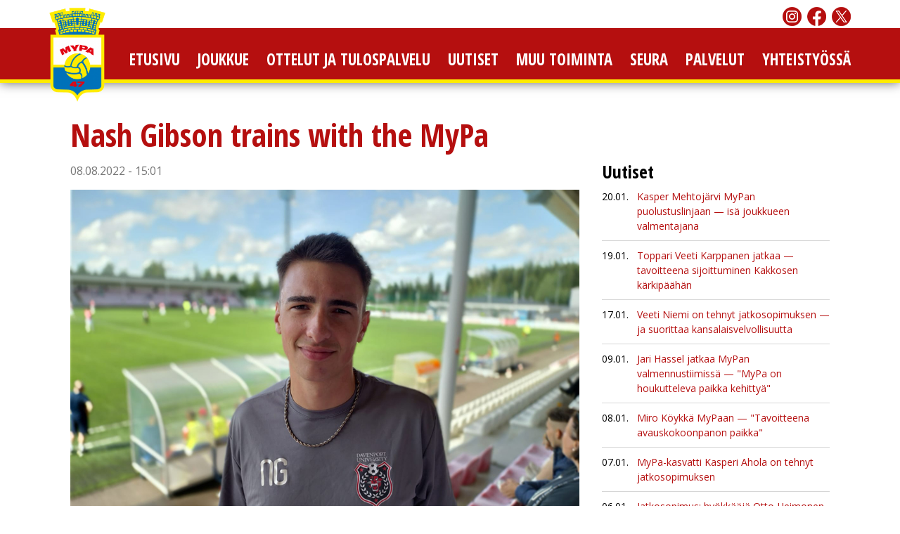

--- FILE ---
content_type: text/html; charset=utf-8
request_url: https://mypa.fi/uutiset/nash-gibson-trains-with-the-mypa
body_size: 8053
content:
<!DOCTYPE html>
<!--[if IEMobile 7]><html class="iem7" lang="fi" dir="ltr"><![endif]-->
<!--[if lte IE 6]><html class="lt-ie9 lt-ie8 lt-ie7" lang="fi" dir="ltr"><![endif]-->
<!--[if (IE 7)&(!IEMobile)]><html class="lt-ie9 lt-ie8" lang="fi" dir="ltr"><![endif]-->
<!--[if IE 8]><html class="lt-ie9" lang="fi" dir="ltr"><![endif]-->
<!--[if (gte IE 9)|(gt IEMobile 7)]><!--><html lang="fi" dir="ltr" prefix="content: http://purl.org/rss/1.0/modules/content/ dc: http://purl.org/dc/terms/ foaf: http://xmlns.com/foaf/0.1/ og: http://ogp.me/ns# rdfs: http://www.w3.org/2000/01/rdf-schema# sioc: http://rdfs.org/sioc/ns# sioct: http://rdfs.org/sioc/types# skos: http://www.w3.org/2004/02/skos/core# xsd: http://www.w3.org/2001/XMLSchema#"><!--<![endif]-->
<head>
<meta charset="utf-8" />
<link rel="shortlink" href="/node/1485" />
<link rel="shortcut icon" href="https://mypa.fi/sites/default/files/favicon.png" type="image/png" />
<meta name="Generator" content="Drupal 7 (http://drupal.org)" />
<link rel="canonical" href="/uutiset/nash-gibson-trains-with-the-mypa" />
<meta name="viewport" content="width=device-width, initial-scale=1" />
<meta name="MobileOptimized" content="width" />
<meta name="HandheldFriendly" content="1" />
<meta name="apple-mobile-web-app-capable" content="yes" />
<title>Nash Gibson trains with the MyPa | Myllykosken Pallo</title>
<style>
@import url("https://mypa.fi/modules/system/system.base.css?piyb7l");
@import url("https://mypa.fi/modules/system/system.menus.css?piyb7l");
@import url("https://mypa.fi/modules/system/system.messages.css?piyb7l");
@import url("https://mypa.fi/modules/system/system.theme.css?piyb7l");
</style>
<style>
@import url("https://mypa.fi/sites/all/modules/date/date_api/date.css?piyb7l");
@import url("https://mypa.fi/sites/all/modules/date/date_popup/themes/datepicker.1.7.css?piyb7l");
@import url("https://mypa.fi/modules/field/theme/field.css?piyb7l");
@import url("https://mypa.fi/sites/all/modules/fitvids/fitvids.css?piyb7l");
@import url("https://mypa.fi/modules/node/node.css?piyb7l");
@import url("https://mypa.fi/modules/search/search.css?piyb7l");
@import url("https://mypa.fi/modules/user/user.css?piyb7l");
@import url("https://mypa.fi/sites/all/modules/video_filter/video_filter.css?piyb7l");
@import url("https://mypa.fi/sites/all/modules/views/css/views.css?piyb7l");
</style>
<style>
@import url("https://mypa.fi/sites/all/modules/colorbox/styles/stockholmsyndrome/colorbox_style.css?piyb7l");
@import url("https://mypa.fi/sites/all/modules/ctools/css/ctools.css?piyb7l");
@import url("https://mypa.fi/sites/all/modules/ds/layouts/ds_2col_stacked_fluid/ds_2col_stacked_fluid.css?piyb7l");
@import url("https://mypa.fi/sites/all/libraries/superfish/css/superfish.css?piyb7l");
</style>
<style media="screen">
@import url("https://mypa.fi/sites/all/themes/adaptivetheme/adaptivetheme/at_core/css/at.layout.css?piyb7l");
@import url("https://mypa.fi/sites/all/themes/adaptivetheme/mypa_res/css/global.base.css?piyb7l");
@import url("https://mypa.fi/sites/all/themes/adaptivetheme/mypa_res/css/global.styles.css?piyb7l");
@import url("https://mypa.fi/sites/all/themes/adaptivetheme/mypa_res/css/views-styles.css?piyb7l");
@import url("https://mypa.fi/sites/all/themes/adaptivetheme/mypa_res/css/banner_tool.css?piyb7l");
@import url("https://mypa.fi/sites/all/themes/adaptivetheme/mypa_res/css/navigation.css?piyb7l");
</style>
<link type="text/css" rel="stylesheet" href="https://mypa.fi/sites/default/files/adaptivetheme/mypa_res_files/mypa_res.responsive.layout.css?piyb7l" media="only screen" />
<link type="text/css" rel="stylesheet" href="https://mypa.fi/sites/all/themes/adaptivetheme/mypa_res/css/responsive.custom.css?piyb7l" media="only screen" />
<link type="text/css" rel="stylesheet" href="https://mypa.fi/sites/all/themes/adaptivetheme/mypa_res/css/responsive.smartphone.portrait.css?piyb7l" media="only screen and (max-width:320px)" />
<link type="text/css" rel="stylesheet" href="https://mypa.fi/sites/all/themes/adaptivetheme/mypa_res/css/responsive.smartphone.landscape.css?piyb7l" media="only screen and (min-width:321px) and (max-width:480px)" />
<link type="text/css" rel="stylesheet" href="https://mypa.fi/sites/all/themes/adaptivetheme/mypa_res/css/responsive.tablet.portrait.css?piyb7l" media="only screen and (min-width:481px) and (max-width:768px)" />
<link type="text/css" rel="stylesheet" href="https://mypa.fi/sites/all/themes/adaptivetheme/mypa_res/css/responsive.tablet.landscape.css?piyb7l" media="only screen and (min-width:769px) and (max-width:1024px)" />
<link type="text/css" rel="stylesheet" href="https://mypa.fi/sites/all/themes/adaptivetheme/mypa_res/css/responsive.desktop.css?piyb7l" media="only screen and (min-width:1025px)" />

<!--[if lt IE 9]>
<style media="screen">
@import url("https://mypa.fi/sites/default/files/adaptivetheme/mypa_res_files/mypa_res.lt-ie9.layout.css?piyb7l");
</style>
<![endif]-->
<script src="https://mypa.fi/sites/default/files/js/js_mzPimqSXT4Wrp4HFkma2H512kpFK4H6RnxENyPqKzjA.js"></script>
<script src="https://mypa.fi/sites/default/files/js/js_5ZvYbR_RpAnAa4Gy_hGCjwhuaBQEWzQIAwlMCStkIuU.js"></script>
<script src="https://mypa.fi/sites/default/files/js/js_jA6J7VfUKPvfs-s2a9rNJ4BOPPrNW0jMFuu5PEeWsec.js"></script>
<script src="https://mypa.fi/sites/default/files/js/js_-BlFAJhJ1K6XA3lL1ARWLJvGB-_mm0rAA-lu-i6SLjg.js"></script>
<script>var _gaq = _gaq || [];_gaq.push(["_setAccount", "UA-28085084-3"]);_gaq.push(["_trackPageview"]);(function() {var ga = document.createElement("script");ga.type = "text/javascript";ga.async = true;ga.src = ("https:" == document.location.protocol ? "https://ssl" : "http://www") + ".google-analytics.com/ga.js";var s = document.getElementsByTagName("script")[0];s.parentNode.insertBefore(ga, s);})();</script>
<script src="https://mypa.fi/sites/default/files/js/js_PXiznRWj6CwsZssggIWf3JKR5Z4ffN-lLNDPuIcLi5I.js"></script>
<script src="https://mypa.fi/sites/default/files/js/js_1uFQXObM3j7Dvw-B8tw6jmZ8WGnePumPfQlzVCGTe_w.js"></script>
<script>jQuery.extend(Drupal.settings, {"basePath":"\/","pathPrefix":"","ajaxPageState":{"theme":"mypa_res","theme_token":"zB7PZiiJPEFAfCr-BNzlwOcs9B5rHUc7TOduvMq-ju4","js":{"sites\/all\/modules\/clientside_validation\/clientside_validation.ie8.js":1,"sites\/all\/modules\/clientside_validation\/clientside_validation_html5\/clientside_validation_html5.js":1,"sites\/all\/modules\/clientside_validation\/clientside_validation.js":1,"misc\/jquery.js":1,"misc\/jquery.once.js":1,"misc\/drupal.js":1,"sites\/all\/modules\/equalheights\/jquery.equalheights.js":1,"sites\/all\/libraries\/fitvids\/jquery.fitvids.js":1,"misc\/jquery.cookie.js":1,"misc\/jquery.form.js":1,"misc\/ajax.js":1,"sites\/all\/modules\/equalheights\/equalheights.js":1,"sites\/all\/modules\/fitvids\/fitvids.js":1,"public:\/\/languages\/fi_qAlE7zGPZasmBXpxbrNL3yoD4WlL9XCDe_i3N6xtroE.js":1,"sites\/all\/libraries\/colorbox\/jquery.colorbox-min.js":1,"sites\/all\/modules\/colorbox\/js\/colorbox.js":1,"sites\/all\/modules\/colorbox\/styles\/stockholmsyndrome\/colorbox_style.js":1,"sites\/all\/modules\/views\/js\/base.js":1,"misc\/progress.js":1,"sites\/all\/modules\/views\/js\/ajax_view.js":1,"sites\/all\/libraries\/imagesloaded\/jquery.imagesloaded.min.js":1,"sites\/all\/modules\/google_analytics\/googleanalytics.js":1,"0":1,"sites\/all\/modules\/clientside_validation\/jquery-validate\/jquery.validate.js":1,"sites\/all\/libraries\/superfish\/jquery.hoverIntent.minified.js":1,"sites\/all\/libraries\/superfish\/supposition.js":1,"sites\/all\/libraries\/superfish\/superfish.js":1,"sites\/all\/libraries\/superfish\/supersubs.js":1,"sites\/all\/modules\/superfish\/superfish.js":1,"sites\/all\/themes\/adaptivetheme\/mypa_res\/js\/mypa_scripts.js":1},"css":{"modules\/system\/system.base.css":1,"modules\/system\/system.menus.css":1,"modules\/system\/system.messages.css":1,"modules\/system\/system.theme.css":1,"sites\/all\/modules\/date\/date_api\/date.css":1,"sites\/all\/modules\/date\/date_popup\/themes\/datepicker.1.7.css":1,"modules\/field\/theme\/field.css":1,"sites\/all\/modules\/fitvids\/fitvids.css":1,"modules\/node\/node.css":1,"modules\/search\/search.css":1,"modules\/user\/user.css":1,"sites\/all\/modules\/video_filter\/video_filter.css":1,"sites\/all\/modules\/views\/css\/views.css":1,"sites\/all\/modules\/colorbox\/styles\/stockholmsyndrome\/colorbox_style.css":1,"sites\/all\/modules\/ctools\/css\/ctools.css":1,"sites\/all\/modules\/ds\/layouts\/ds_2col_stacked_fluid\/ds_2col_stacked_fluid.css":1,"sites\/all\/libraries\/superfish\/css\/superfish.css":1,"sites\/all\/themes\/adaptivetheme\/adaptivetheme\/at_core\/css\/at.layout.css":1,"sites\/all\/themes\/adaptivetheme\/mypa_res\/css\/global.base.css":1,"sites\/all\/themes\/adaptivetheme\/mypa_res\/css\/global.styles.css":1,"sites\/all\/themes\/adaptivetheme\/mypa_res\/css\/views-styles.css":1,"sites\/all\/themes\/adaptivetheme\/mypa_res\/css\/banner_tool.css":1,"sites\/all\/themes\/adaptivetheme\/mypa_res\/css\/navigation.css":1,"public:\/\/adaptivetheme\/mypa_res_files\/mypa_res.responsive.layout.css":1,"sites\/all\/themes\/adaptivetheme\/mypa_res\/css\/responsive.custom.css":1,"sites\/all\/themes\/adaptivetheme\/mypa_res\/css\/responsive.smartphone.portrait.css":1,"sites\/all\/themes\/adaptivetheme\/mypa_res\/css\/responsive.smartphone.landscape.css":1,"sites\/all\/themes\/adaptivetheme\/mypa_res\/css\/responsive.tablet.portrait.css":1,"sites\/all\/themes\/adaptivetheme\/mypa_res\/css\/responsive.tablet.landscape.css":1,"sites\/all\/themes\/adaptivetheme\/mypa_res\/css\/responsive.desktop.css":1,"public:\/\/adaptivetheme\/mypa_res_files\/mypa_res.lt-ie9.layout.css":1}},"colorbox":{"opacity":"0.85","current":"{current} of {total}","previous":"\u00ab Prev","next":"Next \u00bb","close":"Sulje","maxWidth":"98%","maxHeight":"98%","fixed":true,"mobiledetect":true,"mobiledevicewidth":"480px"},"views":{"ajax_path":"\/views\/ajax","ajaxViews":{"views_dom_id:6949af9200dc891799dbc80602f170b6":{"view_name":"news_list","view_display_id":"block","view_args":"Array","view_path":"node\/1485","view_base_path":null,"view_dom_id":"6949af9200dc891799dbc80602f170b6","pager_element":0}}},"urlIsAjaxTrusted":{"\/views\/ajax":true,"\/search\/content":true},"equalHeightsModule":{"classes":[{"selector":".equal-height-column","mediaquery":"(min-width: 481px)","minheight":"","maxheight":"","overflow":"auto"}],"imagesloaded_ie8":1},"fitvids":{"custom_domains":[],"selectors":["body\r",".embedded-video"],"simplifymarkup":1},"googleanalytics":{"trackOutbound":1,"trackMailto":1,"trackDownload":1,"trackDownloadExtensions":"7z|aac|arc|arj|asf|asx|avi|bin|csv|doc|exe|flv|gif|gz|gzip|hqx|jar|jpe?g|js|mp(2|3|4|e?g)|mov(ie)?|msi|msp|pdf|phps|png|ppt|qtm?|ra(m|r)?|sea|sit|tar|tgz|torrent|txt|wav|wma|wmv|wpd|xls|xml|z|zip"},"superfish":{"1":{"id":"1","sf":{"animation":{"opacity":"show","height":"show"},"speed":"fast","autoArrows":false,"dropShadows":false},"plugins":{"supposition":true,"supersubs":true}}},"adaptivetheme":{"mypa_res":{"layout_settings":{"bigscreen":"three-col-grail","tablet_landscape":"three-col-grail","tablet_portrait":"one-col-vert","smalltouch_landscape":"one-col-vert","smalltouch_portrait":"one-col-stack"},"media_query_settings":{"bigscreen":"only screen and (min-width:1025px)","tablet_landscape":"only screen and (min-width:769px) and (max-width:1024px)","tablet_portrait":"only screen and (min-width:481px) and (max-width:768px)","smalltouch_landscape":"only screen and (min-width:321px) and (max-width:480px)","smalltouch_portrait":"only screen and (max-width:320px)"}}},"clientsideValidation":{"forms":{"search-form":{"errorPlacement":1,"general":{"errorClass":"error","wrapper":"li","validateTabs":"","scrollTo":1,"scrollSpeed":1000,"disableHtml5Validation":1,"validateOnBlur":1,"validateOnBlurAlways":0,"validateOnKeyUp":1,"validateBeforeAjax":0,"validateOnSubmit":1,"showMessages":0,"errorElement":"label"},"rules":{"keys":{"maxlength":255,"messages":{"maxlength":"Sy\u00f6t\u00e4 hakusanat field has to have maximum 255 values."}}}}},"general":{"usexregxp":0,"months":{"Tammikuu":1,"Tam":1,"Helmikuu":2,"Hel":2,"Maaliskuu":3,"Maa":3,"Huhtikuu":4,"Huh":4,"Toukokuu":5,"Kes\u00e4kuu":6,"Kes":6,"Hein\u00e4kuu":7,"Hei":7,"Elokuu":8,"Elo":8,"Syyskuu":9,"Syy":9,"Lokakuu":10,"Lok":10,"Marraskuu":11,"Mar":11,"Joulukuu":12,"Jou":12}},"groups":{"search-form":{}}}});</script>
<!--[if lt IE 9]>
<script src="https://mypa.fi/sites/all/themes/adaptivetheme/adaptivetheme/at_core/scripts/html5.js?piyb7l"></script>
<![endif]-->
</head>
<body class="html not-front not-logged-in no-sidebars page-node page-node- page-node-1485 node-type-article i18n-fi atr-7.x-3.x atv-7.x-3.1">
  <div id="skip-link">
    <a href="#main-content" class="element-invisible element-focusable">Hyppää pääsisältöön</a>
  </div>
    
<div id="side-nav">
<a id="close-side-nav">Sulje</a>
<div class="region region-sidenav"><div class="region-inner clearfix"><nav id="block-menu-block-1" class="block block-menu-block no-title"  role="navigation"><div class="block-inner clearfix">  
  
  <div class="block-content content"><div class="menu-block-wrapper menu-block-1 menu-name-menu-main-menu-fi parent-mlid-0 menu-level-1">
  <ul class="menu clearfix"><li class="first leaf menu-mlid-903 menu-depth-1 menu-item-903"><a href="/">Etusivu</a></li><li class="leaf menu-mlid-1348 menu-depth-1 menu-item-1348"><a href="/joukkue">Joukkue</a></li><li class="leaf menu-mlid-1326 menu-depth-1 menu-item-1326"><a href="/ottelut-ja-tulospalvelu">Ottelut ja Tulospalvelu</a></li><li class="leaf menu-mlid-1517 menu-depth-1 menu-item-1517"><a href="/uutiset">Uutiset</a></li><li class="leaf has-children menu-mlid-1293 menu-depth-1 menu-item-1293"><a href="/juniorit">Muu toiminta</a></li><li class="leaf has-children menu-mlid-1294 menu-depth-1 menu-item-1294"><a href="/seura">Seura</a></li><li class="leaf has-children menu-mlid-1405 menu-depth-1 menu-item-1405"><a href="/palvelut">Palvelut</a></li><li class="last leaf menu-mlid-1403 menu-depth-1 menu-item-1403"><a href="/yhteistyossa">Yhteistyössä</a></li></ul></div>
</div>
  </div></nav></div></div></div>

<div id="top-fixed">
      <div id="page-top"><div class="section">
      <div class="region region-top"><div class="region-inner clearfix"><div id="block-block-18" class="block block-block no-title" ><div class="block-inner clearfix">  
  
  <div class="block-content content"><p> <a href="https://www.instagram.com/mypa_ry/" target="_blank"><img alt="" src="/sites/default/files/upload/images/misc/ig_27x27_1.png" style="width: 27px; height: 27px;" width="27" height="27" /></a>  <a href="https://www.facebook.com/mypajuniorit/" target="_blank"><img alt="" src="/sites/default/files/upload/images/misc/fb_27x27.png" style="width: 27px; height: 27px;" width="27" height="27" /></a>  <a href="https://twitter.com/MyPa_ry" target="_blank"><img alt="" src="/sites/default/files/upload/images/misc/x_27x27.png" style="width: 27px; height: 27px;" width="27" height="27" /></a></p>
</div>
  </div></div></div></div>    </div></div>
  
  <header id="header" class="clearfix" role="banner"><div class="section">
              <!-- start: Branding -->
        <div id="branding" class="branding-elements clearfix">

                      <div id="logo">
              <a href="/"><img class="site-logo" typeof="foaf:Image" src="https://mypa.fi/sites/default/files/mypa-logo_0.png" alt="Myllykosken Pallo" /></a>            </div>
          
                      <!-- start: Site name and Slogan hgroup -->
            <hgroup class="h-group" id="name-and-slogan">

                              <h1 id="site-name"><a href="/" title="Kotisivu">Myllykosken Pallo</a></h1>
              
                              <h2 id="site-slogan">www.mypa.fi</h2>
              
            </hgroup><!-- /end #name-and-slogan -->
          
        </div><!-- /end #branding -->
            <!-- region: Header -->
            
      <div id="nav"><div class="section">
          <div id="toggle-nav">Valikko</div>
          <!-- Navigation elements -->
          <div id="menu-bar" class="nav clearfix"><nav id="block-superfish-1" class="block block-superfish no-title menu-wrapper menu-bar-wrapper clearfix" >  
  
  <ul  id="superfish-1" class="menu sf-menu sf-menu-main-menu-fi sf-horizontal sf-style-none sf-total-items-8 sf-parent-items-3 sf-single-items-5"><li id="menu-903-1" class="first odd sf-item-1 sf-depth-1 sf-no-children"><a href="/" class="sf-depth-1">Etusivu</a></li><li id="menu-1348-1" class="middle even sf-item-2 sf-depth-1 sf-no-children"><a href="/joukkue" class="sf-depth-1">Joukkue</a></li><li id="menu-1326-1" class="middle odd sf-item-3 sf-depth-1 sf-no-children"><a href="/ottelut-ja-tulospalvelu" class="sf-depth-1">Ottelut ja Tulospalvelu</a></li><li id="menu-1517-1" class="middle even sf-item-4 sf-depth-1 sf-no-children"><a href="/uutiset" class="sf-depth-1">Uutiset</a></li><li id="menu-1293-1" class="middle odd sf-item-5 sf-depth-1 sf-total-children-3 sf-parent-children-0 sf-single-children-3 menuparent"><a href="/juniorit" class="sf-depth-1 menuparent">Muu toiminta</a><ul><li id="menu-1310-1" class="first odd sf-item-1 sf-depth-2 sf-no-children"><a href="/juniorit/harrastemiehet" class="sf-depth-2">Harrastemiehet</a></li><li id="menu-1510-1" class="middle even sf-item-2 sf-depth-2 sf-no-children"><a href="/muu-toiminta/ruutiukot" class="sf-depth-2">Ruutiukot</a></li><li id="menu-1359-1" class="last odd sf-item-3 sf-depth-2 sf-no-children"><a href="/juniorit/urheiluakatemia" class="sf-depth-2">Urheiluakatemia</a></li></ul></li><li id="menu-1294-1" class="middle even sf-item-6 sf-depth-1 sf-total-children-6 sf-parent-children-0 sf-single-children-6 menuparent"><a href="/seura" class="sf-depth-1 menuparent">Seura</a><ul><li id="menu-1366-1" class="first odd sf-item-1 sf-depth-2 sf-no-children"><a href="/seura/hallitus" class="sf-depth-2">Hallitus</a></li><li id="menu-1367-1" class="middle even sf-item-2 sf-depth-2 sf-no-children"><a href="/seura/yhteystiedot" class="sf-depth-2">Yhteystiedot</a></li><li id="menu-1368-1" class="middle odd sf-item-3 sf-depth-2 sf-no-children"><a href="/seura/jasenyys" class="sf-depth-2">Jäsenyys</a></li><li id="menu-1511-1" class="middle even sf-item-4 sf-depth-2 sf-no-children"><a href="/seura/tule-mukaan-mypan-toimintaan" class="sf-depth-2">Tule MyPaan!</a></li><li id="menu-1508-1" class="middle odd sf-item-5 sf-depth-2 sf-no-children"><a href="/seura/saannot" class="sf-depth-2">Säännöt</a></li><li id="menu-1513-1" class="last even sf-item-6 sf-depth-2 sf-no-children"><a href="https://drive.google.com/file/d/1KJZlRQMsekXhk9VSEY2Z8BazQIucrouj/view" class="sf-depth-2">Turvallisuusohjeistus</a></li></ul></li><li id="menu-1405-1" class="middle odd sf-item-7 sf-depth-1 sf-total-children-5 sf-parent-children-0 sf-single-children-5 menuparent"><a href="/palvelut" class="sf-depth-1 menuparent">Palvelut</a><ul><li id="menu-1408-1" class="first odd sf-item-1 sf-depth-2 sf-no-children"><a href="/palvelut/liput-ja-mypa-kortit" class="sf-depth-2">Liput ja kausikortit</a></li><li id="menu-1406-1" class="middle even sf-item-2 sf-depth-2 sf-no-children"><a href="/palvelut/mypa-talo" class="sf-depth-2">MyPa-talo</a></li><li id="menu-1407-1" class="middle odd sf-item-3 sf-depth-2 sf-no-children"><a href="https://www.mypashop.fi/" target="_blank" class="sf-depth-2">MyPaShop</a></li><li id="menu-1404-1" class="middle even sf-item-4 sf-depth-2 sf-no-children"><a href="/palvelut/ksoy-stadion" class="sf-depth-2">KSOY Stadion</a></li><li id="menu-1516-1" class="last odd sf-item-5 sf-depth-2 sf-no-children"><a href="/palvelut/materiaalipankki" class="sf-depth-2">Materiaalipankki</a></li></ul></li><li id="menu-1403-1" class="last even sf-item-8 sf-depth-1 sf-no-children"><a href="/yhteistyossa" class="sf-depth-1">Yhteistyössä</a></li></ul>
  </nav></div>      </div></div>
      
  </div></header>
</div> <!-- /#top-fixed -->
<div id="page-content">
  
  <div id="hero-img">
      </div><!-- /#hero-img -->
    
  <div id="page" class="container page"><div class="section">

    <!-- region: Leaderboard -->
        
    <div id="content-area">

    <div id="columns" class="columns clearfix">
      
      <!-- Breadcrumbs -->
            
            
      <!-- region: Secondary Content -->
            
      <div id="content-column" class="content-column" role="main">
        <div class="content-inner">
          <!-- Messages and Help -->
          
          <!-- region: Highlighted -->
          
          <section id="main-content">

            
                          <header id="main-content-header" class="clearfix">

                                  <h1 id="page-title" class="hidden">
                    Nash Gibson trains with the MyPa                  </h1>
                
                
              </header>
            
            <!-- region: Main Content -->
                          <div id="content" class="region">
                <div id="block-system-main" class="block block-system no-title" >  
  
  <div  about="/uutiset/nash-gibson-trains-with-the-mypa" typeof="sioc:Item foaf:Document" role="article" class="ds-2col-stacked-fluid node node-article node-promoted node-sticky article view-mode-full clearfix">

  
  <div class="group-header">
    <div class="field field-name-title field-type-ds field-label-hidden view-mode-full"><div class="field-items"><div class="field-item even" property="dc:title"><h2>Nash Gibson trains with the MyPa</h2></div></div></div>  </div>

      <div class="group-left">
      <div class="field field-name-post-date field-type-ds field-label-hidden view-mode-full"><div class="field-items"><div class="field-item even">08.08.2022 - 15:01</div></div></div><div class="field field-name-field-image field-type-image field-label-hidden view-mode-full"><div class="field-items"><figure class="clearfix field-item even" rel="og:image rdfs:seeAlso" resource="https://mypa.fi/sites/default/files/upload/images/articles/whatsapp_image_2022-08-07_at_08.24.46_0.jpeg"><a href="https://mypa.fi/sites/default/files/upload/images/articles/whatsapp_image_2022-08-07_at_08.24.46_0.jpeg" title="Nash Gibson trains with the MyPa" class="colorbox" data-colorbox-gallery="gallery-node-1485-nnqKDTyzwSU"><img typeof="foaf:Image" class="image-style-none" src="https://mypa.fi/sites/default/files/upload/images/articles/whatsapp_image_2022-08-07_at_08.24.46_0.jpeg" width="1000" height="750" alt="" title="" /></a></figure></div></div><div class="field field-name-body field-type-text-with-summary field-label-hidden view-mode-full"><div class="field-items"><div class="field-item even" property="content:encoded"><p>Nash Gibson at MyPa - MiPK game. Photo: Risto Oksanen / MyPa</p>
<h3>Nash Gibson is the son of 90s MyPa legend Neathan Gibson. Neathan Gibson represented MyPa between 1998 and 2000, playing 61 matches and scoring 26 goals. In both seasons, MyPa won the Finnish premier league bronze and Gibson was the team's best scorer.</h3>
<div> </div>
<div>Nash Gibson will train with MyPa for a few months during his visit to Finland. "It is an honor to be here in Myllykoski because this place means a lot to our family". Gibson followed MyPa's 2–1 win against Mikkelin Pallokissat and praises the team's level.</div>
<div> </div>
<div>MyPa head coach Jyrki Saarela welcomes Gibson to the team: "Nash brings a much-needed addition to our goalkeeper situation. Nash trains with the team and if the performances give a reason, he can be between the posts in official games as well. All playing spots have to be earned".</div>
<div> </div>
<div>Born in Iowa, USA, Gibson recently graduated from high school in Houston, Texas, and played for Matias Almeyda FC, an academy team in the United Premier Soccer League. Gibson plays as a goalkeeper.</div>
<div> </div>
<div>"Soccer has been the biggest part of my childhood and my father as a coach helped a lot to develop into the person and player I am today".</div>
<div>Gibson took part in the team's practice on Friday of last week. "When I arrived at the MyPa house I was welcomed to the locker room like family. I was so excited to train in the same stadium as my father! It shocked me how many people looked up to my father in his time at MyPa. Training felt good and the other goalkeepers help with the language barrier". </div>
<div> </div>
<div>MyPa goalkeeper coach Mikko Mäntynen praises Gibson: " Gibson is an athletic goalkeeper who wants to take the next step in his career. Nathan had a good attitude in training and he showed a high level of goalkeeping skills". </div>
<div> </div>
<div>Myllykosken Pallo is a Finnish team from the eastern Finland city of Kouvola. The team currently plays in the third division. The team played 24 seasons in the Finnish premier league Veikkausliiga from 1992 to 2015 winning one championship and three Finnish Cups. </div>
<div> </div>
<div><img alt="" src="/sites/default/files/upload/01ngibson290898_0.jpg" style="width: 800px; height: 798px;" width="800" height="798" /></div>
<div> </div>
<div>Neathan Gibson plays for MyPa at Veikkausliiga game 1998. Photo: Juha Tamminen</div>
<div> </div>
</div></div></div><div class="field field-name-gallery field-type-ds field-label-hidden view-mode-full"><div class="field-items"><div class="field-item even"><div id="block-views-image-gallery-block" class="block block-views no-title" ><div class="block-inner clearfix">  
  
  <div class="block-content content"><div class="view view-image-gallery view-id-image_gallery view-display-id-block view-dom-id-4356f57df8df127f4a55e4465eb55363">
        
  
  
      <div class="view-content">
        <div class="views-row views-row-1 views-row-odd views-row-first views-row-last">
      
  <div class="views-field views-field-field-gallery-img">        <div class="field-content"></div>  </div>  </div>
    </div>
  
  
  
  
  
  
</div></div>
  </div></div></div></div></div>    </div>
  
      <div class="group-right">
      <div class="field field-name-uutislista field-type-ds field-label-hidden view-mode-full"><div class="field-items"><div class="field-item even"><section id="block-views-news-list-block" class="block block-views" ><div class="block-inner clearfix">  
      <h2 class="block-title">Uutiset</h2>
  
  <div class="block-content content"><div class="view view-news-list view-id-news_list view-display-id-block view-dom-id-6949af9200dc891799dbc80602f170b6">
        
  
  
      <div class="view-content">
        <div class="views-row views-row-1 views-row-odd views-row-first">
      
  <div class="views-field views-field-created">        <span class="field-content">20.01.</span>  </div>  
  <div class="views-field views-field-title">        <span class="field-content"><a href="/uutiset/kasper-mehtojarvi-mypan-puolustuslinjaan-isa-joukkueen-valmentajana">Kasper Mehtojärvi MyPan puolustuslinjaan — isä joukkueen valmentajana</a></span>  </div>  </div>
  <div class="views-row views-row-2 views-row-even">
      
  <div class="views-field views-field-created">        <span class="field-content">19.01.</span>  </div>  
  <div class="views-field views-field-title">        <span class="field-content"><a href="/uutiset/toppari-veeti-karppanen-jatkaa-tavoitteena-sijoittuminen-kakkosen-karkipaahan">Toppari Veeti Karppanen jatkaa — tavoitteena sijoittuminen Kakkosen kärkipäähän</a></span>  </div>  </div>
  <div class="views-row views-row-3 views-row-odd">
      
  <div class="views-field views-field-created">        <span class="field-content">17.01.</span>  </div>  
  <div class="views-field views-field-title">        <span class="field-content"><a href="/uutiset/veeti-niemi-on-tehnyt-jatkosopimuksen-ja-suorittaa-kansalaisvelvollisuutta">Veeti Niemi on tehnyt jatkosopimuksen — ja suorittaa kansalaisvelvollisuutta</a></span>  </div>  </div>
  <div class="views-row views-row-4 views-row-even">
      
  <div class="views-field views-field-created">        <span class="field-content">09.01.</span>  </div>  
  <div class="views-field views-field-title">        <span class="field-content"><a href="/uutiset/jari-hassel-jatkaa-mypan-valmennustiimissa-mypa-on-houkutteleva-paikka-kehittya">Jari Hassel jatkaa MyPan valmennustiimissä — &quot;MyPa on houkutteleva paikka kehittyä&quot;</a></span>  </div>  </div>
  <div class="views-row views-row-5 views-row-odd">
      
  <div class="views-field views-field-created">        <span class="field-content">08.01.</span>  </div>  
  <div class="views-field views-field-title">        <span class="field-content"><a href="/uutiset/miro-koykka-mypaan-tavoitteena-avauskokoonpanon-paikka">Miro Köykkä MyPaan — &quot;Tavoitteena avauskokoonpanon paikka&quot;</a></span>  </div>  </div>
  <div class="views-row views-row-6 views-row-even">
      
  <div class="views-field views-field-created">        <span class="field-content">07.01.</span>  </div>  
  <div class="views-field views-field-title">        <span class="field-content"><a href="/uutiset/mypa-kasvatti-kasperi-ahola-on-tehnyt-jatkosopimuksen">MyPa-kasvatti Kasperi Ahola on tehnyt jatkosopimuksen</a></span>  </div>  </div>
  <div class="views-row views-row-7 views-row-odd">
      
  <div class="views-field views-field-created">        <span class="field-content">06.01.</span>  </div>  
  <div class="views-field views-field-title">        <span class="field-content"><a href="/uutiset/jatkosopimus-hyokkaaja-otto-heimonen">Jatkosopimus: hyökkääjä Otto Heimonen</a></span>  </div>  </div>
  <div class="views-row views-row-8 views-row-even">
      
  <div class="views-field views-field-created">        <span class="field-content">05.01.</span>  </div>  
  <div class="views-field views-field-title">        <span class="field-content"><a href="/uutiset/maalivahti-lassi-laine-mypaan">Maalivahti Lassi Laine MyPaan</a></span>  </div>  </div>
  <div class="views-row views-row-9 views-row-odd">
      
  <div class="views-field views-field-created">        <span class="field-content">20.12.</span>  </div>  
  <div class="views-field views-field-title">        <span class="field-content"><a href="/uutiset/puolustaja-olli-kahkoselle-jatkosopimus-edessa-historiallinen-10-kausi">Puolustaja Olli Kähköselle jatkosopimus – Edessä historiallinen 10. kausi!</a></span>  </div>  </div>
  <div class="views-row views-row-10 views-row-even">
      
  <div class="views-field views-field-created">        <span class="field-content">20.12.</span>  </div>  
  <div class="views-field views-field-title">        <span class="field-content"><a href="/uutiset/markus-mehtojarvi-mypan-valmennustiimiin-lajitaitojen-kehitys-keskiossa">Markus Mehtojärvi MyPan valmennustiimiin — &quot;Lajitaitojen kehitys keskiössä&quot;</a></span>  </div>  </div>
  <div class="views-row views-row-11 views-row-odd">
      
  <div class="views-field views-field-created">        <span class="field-content">19.12.</span>  </div>  
  <div class="views-field views-field-title">        <span class="field-content"><a href="/uutiset/uusi-toppari-joosua-erjanko-tuo-mypalle-kokoa-ja-kovuutta">Uusi toppari: Joosua Erjanko tuo MyPalle kokoa ja kovuutta</a></span>  </div>  </div>
  <div class="views-row views-row-12 views-row-even views-row-last">
      
  <div class="views-field views-field-created">        <span class="field-content">18.12.</span>  </div>  
  <div class="views-field views-field-title">        <span class="field-content"><a href="/uutiset/maalitykki-khalid-kaddouri-palaa-mypaan-perinteikas-seura-ja-hienoa-pukea-paita-paalle">Maalitykki Khalid Kaddouri palaa MyPaan – &quot;Perinteikäs seura ja hienoa pukea paita päälle&quot;</a></span>  </div>  </div>
    </div>
  
  
  
  
  
  
</div></div>
  </div></section></div></div></div>    </div>
  
  <div class="group-footer">
      </div>

</div>


  </div>              </div>
            
            <!-- Feed icons (RSS, Atom icons etc -->
            
            
          </section><!-- /end #main-content -->

          <!-- region: Content Aside -->
          
        </div><!-- /end .content-inner -->
      </div><!-- /end #content-column -->

      <!-- regions: Sidebar first and Sidebar second -->
            
    </div><!-- /end #columns -->

    <!-- region: Tertiary Content -->
        
    <!-- region: Campaign Content -->
        
    </div> <!-- /#content-area -->
    
  </div></div>
</div> <!-- /#page-content -->
<!-- region: Footer -->
  <footer id="footer" class="clearfix" role="contentinfo">
  <div class="region region-footer"><div class="region-inner clearfix"><div id="block-block-16" class="block block-block footer-contact-info no-title" ><div class="block-inner clearfix">  
  
  <div class="block-content content"><p><img alt="" src="/sites/default/files/resize/upload/images/misc/mypa-logo-100x168.png" style="width: 100px; height: 168px; float: left; margin-right: 20px;" width="100" height="168" />MyPa ry<br />
	Koulutie 1<br />
	46800 MYLLYKOSKI<br />
	E-mail: <a href="mailto:mypajuniorit@mypa.fi">info@mypa.fi</a></p>
</div>
  </div></div></div></div></footer>
  <script src="https://mypa.fi/sites/default/files/js/js_LDEIeJ7189cHvTuhR1aZqVa7parJ2v6ODrE_UOzH3io.js"></script>
</body>
</html>


--- FILE ---
content_type: text/css
request_url: https://mypa.fi/sites/all/themes/adaptivetheme/mypa_res/css/responsive.custom.css?piyb7l
body_size: 664
content:
/*
 * responsive.custom.css is for custom media queries that are not set via the
 * theme settings, such as cascading media queries.
 *
 * By default all the other responsive stylesheets used in Adaptivetheme use a
 * "stacking method", however cascading media queries use a waterfall method so
 * you can leverage the cascade and inheritance for all browsers that support
 * media queries, regardless of screen size.
 *
 * @SEE http://zomigi.com/blog/essential-considerations-for-crafting-quality-media-queries/#mq-overlap-stack
 *
 * NOTE: this file loads by default, to disable got to your theme settings and
 * look under the "CSS" settings tab.
 */
/*
 * Really small screens and up
 */
/* @media only screen and (min-width: 220px) {} */
/*
 * Smartphone sizes and up
 */
/* @media only screen and (min-width: 320px) {} */
/*
 * Smartphone sizes and down
 */
@media only screen and (max-width: 480px) {
  /* 
   * Float Region blocks example:
   * In smaller screen sizes we can remove the float and widths so all blocks
   * stack instead of displaying horizonally. The selector used here is an
   * "attribute selector" which will match on any float block class. Use your
   * inspector or Firebug to get the classes from the page output if you need
   * more granular control over block alignment and stacking.
   * 
   * "Float Region blocks" is an extension for floating blocks in regions, see
   * your themes appearance settings, under the Extensions tab.
   */
  .region[class*="float-blocks"] .block {
    float: none;
    width: 100%;
  }
}
/*
 * Tablet sizes and up
 */
/* @media only screen and (min-width: 768px) {} */
/*
 * Desktops/laptops and up
 */
@media only screen and (min-width: 1025px) {
  #page {
    background: #fff;
    padding: 0;
  }
  
  .region-secondary-content .block {
    float: left;
    margin: 0 0 10px 0;
  }
  
  
} 


--- FILE ---
content_type: text/css
request_url: https://mypa.fi/sites/all/themes/adaptivetheme/mypa_res/css/responsive.desktop.css?piyb7l
body_size: 1306
content:
/*
 *   Important Information about this CSS File
 *
 * - Do not delete or rename this file, if you do not use it leave it blank (delete
 *   everything) and the file will be skipped when you enable Production Mode in
 *   the Global theme settings.
 *
 * - Read the _README file in this directory, it contains useful help and other information.
 */
body {
  /*background: #fff;*/
  background-size: cover;
}
body.toolbar {
  background-position: 0px 60px;
}

#top-fixed {
  position: fixed;
  top: 0;
  width: 100%;
  z-index: 100;
  height: 113px;
  transition: top .25s ease .1s;
}
body.toolbar #top-fixed {
  top: 65px;
}

#page-top > .section {
  max-width: 1140px;
  margin: auto;
  padding-top: 10px;
  width: 95%;
}
#page-content {
  margin: 118px auto 0 auto; /* 118px */
}
#page {
  padding: 0 0 0px 0;
  z-index: 2;
  position: relative;
}
#page .section {
  padding: 30px 30px 0 30px;
  
}
#header {
  width: 100%;
  padding-bottom: 10px;
  padding-top: 10px;
}
#header > .section {
  max-width: 1140px;
  position: relative;
  margin: auto;
  width: 95%;
}

.region-header {
  float: left;
  width: 50%;
}
#header .contact-block {
  float: right;
  margin-top: 15px;
}

#toggle-nav {
  display: none;
}

#branding {
  float: left;
  width: 13%;
}

#logo {
  position: absolute;
  width: 80px;
  z-index: 50;
  padding: 0px;
  margin-left: 0px;
  top: -39px;
}

#name-and-slogan {
  float: left;
  margin-left: 15px;
  margin-top: 9px;
}

/** Navigointi **/
#nav {
  width: auto;
  float: right;
}
#nav .section {
  max-width: 1140px;
  margin: auto;
}
#menu-bar {
  margin: auto;
  width: 100%;
  margin-bottom: 0px;
}
#menu-bar nav {
  padding: 0;
  margin-top: 10px;
  background: none;
}
#menu-bar nav ul {
  padding: 0px;
  width: 100%;
}

/** Pääsisältöalue **/
#columns {
}
#content-area {
  padding-top: 0px;
}

/** Banneri **/
#banner-area {
  /*height: 600px;
  overflow-y: hidden;*/
  /*padding: 15px 0;*/
  padding: 0;
}
#banner-area > .region {
  /*background: rgba(255,255,255,.5);*/
  border-bottom: 0px;
  position: relative;
  padding: 0px 0 0px 0;
  width: 100%;
  margin: auto;
  /*max-width: 1140px;
  margin: auto;*/
}
#banner-area > .block-inner{
  width: 100%;
  margin-bottom: 0px;
  clear: both;
  overflow-x: hidden;
}
#block-views-banners-block {
  float: left;
  width: 100%;
}
.view-id-banners {
  height: 100%;
  width: 100%;
}
.view-id-banners .bt-banner {
  /*background-size: cover;
  background-repeat: no-repeat;
  background-position: 50% 50%;*/
}

.view-id-banners .bt-banner {
  height: 100%; 
  overflow: hidden;
  width: 100%;
}
.view-id-banners .views-row {
  /*width: 33%;
  height: 300px;
  float: left;
  margin-bottom: 4px;
  margin-right: 0.3%*/
  
  width: 100%;
  /*height: 460px;*/
}

.view-id-banners .views-row .bt-banner {
  /*border-left: 2px solid #fff;*/
}
.view-id-banners .views-row-first .bt-banner {
  border-left: none;
}

/** Pääsisältö **/
#columns h2 {
  margin: 0 0 10px 0;
  padding: 0;
}

/** Main-content **/
#main-content {
  padding: 0 0px 0 0;
  position: relative;
}
body.sidebar-second #main-content {
  padding: 0 15px 0 0;
}
body.front #main-content {
  margin-top: 0px;
}
#main-content #content {
  padding-right: 0px;
  padding-top: 0px;
}
.no-sidebars #main-content #content {
  padding-right: 0px;
  padding-top: 0px;
}
body.sidebar-second #main-content #content {
  /*border-right: 1px solid #fff;*/
}

/** Sidebar **/
.region-sidebar-second {
  padding: 0;
}
.region-sidebar-second section.block {
  margin-bottom: 10px;
}
.region-sidebar-second .region-inner {

}
.region-sidebar-second h2 {
  margin-top: 0px;
}

/* Hakulomake */
#block-search-form {
  margin-bottom: 10px;
  text-align: right;
  float: left;
  width: 15%;
  padding-left: 73%;
}
#block-search-form #search-block-form input.form-text {
  
}
#block-search-form #search-block-form input.form-submit {
  background: none;
  border: none;
  color: #000;
}

/** Wide blocks **/
.region-wide-blocks {
  width: 100%;
  clear: both;
}
.region-wide-blocks .block  .block-inner {
  max-width: 1140px;
  margin: auto;
}

/** Footer **/
#footer .region-footer {
  font-size: 18px;
}

#footer .region-footer {
  max-width: 1140px;
}

/** Sivujen display suite **/
.ds-2col-stacked-fluid > .group-left {
    float: left;
    width: 68%;
    margin-right: 2%;
}
.ds-2col-stacked-fluid > .group-right {
    float: right;
    text-align: left;
    width: 30%;
}

.some-box {
  float: left;
  width: 32.3%;
  margin-right: 1%;
}

/** Article **/
.node-type-article #page {
  background: none;
}
.node-type-article #columns {
  background: none;
}

/** Ottelut-lista **/
#views-exposed-form-ottelut-2-block {
  position: absolute;
  top: 0;
  right: 0;
}
body.logged-in #views-exposed-form-ottelut-2-block {
  top: -80px;
}
#views-exposed-form-ottelut-2-block .views-exposed-widgets .views-widget{
  float: left;
}
#views-exposed-form-ottelut-2-block .views-exposed-widgets label {
  float: left;
  margin-right: 10px;
  padding-top: 5px;
}
#views-exposed-form-ottelut-2-block .views-exposed-widget .form-submit {
  margin-top: 0;
}

--- FILE ---
content_type: text/css
request_url: https://mypa.fi/sites/all/themes/adaptivetheme/mypa_res/css/global.styles.css?piyb7l
body_size: 9396
content:
@import url(https://fonts.googleapis.com/css?family=Open+Sans:400,700);
@import url('https://fonts.googleapis.com/css?family=Open+Sans+Condensed:300,700');

/*
 * @file
 * global.styles
 *
 * Styles you add here will load for all device sizes, they are "global", as
 * opposed to "responsive" styles, which only load for a given breakpoint (media
 * query) that you set in theme settings. See the README for more details.
 *
 *
 * How to use this file:
 * --------------------
 *
 * There are many empty selectors and some basic styles to act as a guide.
 * Nothing is set in stone and you can change anything - even delete all of it
 * and start with your own clean slate.
 *
 * See global.base also which includes normalize.css and some additional
 * helper classes and base styles.
 */

/* =============================================================================
 *   Base
 * ========================================================================== */

/*
 * To preserve theme settings never apply font properties to the HTML element.
 * This is critically important if you are using the Responsive JavaScript
 * feature as this relies on being able to set a pseudo font family on the HTML
 * element. If you need to set default font properties of any kind use the BODY
 * element as these can be overridden using font theme settings.
 */

html {
  /*background: #fff;*/
}


body {
  background: #fff;
  font-family: "Open Sans", "Helvetica Neue", Arial, Helvetica, sans-serif;
  font-size: 100%;
  color: #000;
}


/* =============================================================================
 *   HTML Elements
 * ========================================================================== */

h1 { font-family: 'Open Sans Condensed', sans-serif; color: #000; font-weight: bold; font-size: 2rem; }

h2 { font-family: 'Open Sans Condensed', sans-serif; color: #000; font-weight: bold; font-size: 2rem; line-height: 2.2rem; }

h3 { font-family: 'Open Sans Condensed', sans-serif; font-weight: bold; font-size: 1.7rempx; }

h4 { font-family: 'Open Sans Condensed', sans-serif; font-weight: bold; font-size: 1.6rem; }

h5 { font-family: 'Open Sans Condensed', sans-serif; font-weight: bold; }

h6 { font-family: 'Open Sans Condensed', sans-serif; font-weight: bold; }

p {}

b,
strong {}

i,
em {}

dfn {}

sup {}

sub {}

del {}

ins {}

blockquote {}

cite {}

q {}

address {}

ul {}

ol {}

li {}

dl {}

dd {}

dt {}

abbr {}

acronym {}

pre,
code,
tt,
samp,
kbd,
var {
  font-family: Consolas, Monaco, 'Courier New', Courier, monospace, sans-serif;
}


/* =============================================================================
 *   Wrappers
 * ========================================================================== */

/*
 * Page wrapper, includes the .container class which sets the overall page or section width
 * Main wrapper in page.tpl.php, the .container class sets the width of the page, do not add width to it!
 */
#page { }
#page .container {}

a.feed-icon {
  display: none;
}

#top-fixed {
  background: #b50f0f;
  border-bottom: 5px solid #ffec00;
  box-shadow: 0 0 15px rgba(0,0,0,.6);
}

/** Page top **/
#page-top {
  /*background: rgba(0,0,0,.1);*/
  width: 100%;
  height: 40px;
  color: #fff;
  /*background-color: #ffec00;*/
  background-color: #fff;
  /*background: linear-gradient(#f1f1f1, #d8d8d8);*/
}
#page-top > .section {
  width: 100%;
  margin: auto;
  padding-top: 10px;
  text-align: right;
}

#page-top > .section .block-content p {
  margin-bottom: 0px;
}

#page-top > .section .block-content {
  padding-left: 15px;
}

/*
 * Wraps all header elements - branding and .region-header
 */
#header { margin-top: 0px; }
#header p { margin-bottom: 3px; }
#site-slogan {
  display: none;
  color: #555;
  font-size: 14px;
  font-weight: 400;
  margin-top: -3px;
  text-transform: uppercase;
  text-align: center;
}
/*
 * Wraps the sidebars the content column
 */
#columns {
  background: #fff;
  color: #000;
}

#page-content {
  position: relative;
  left: 0;
  transition: 0.35s;
}

/*
 * Main content column wrapper
 */
#content-column {}

/*
 * Wraps the main-content-header, the content region and feed-icons. Use this wrapper to style the entire main content column
 */
#main-content {
  padding: 15px;
}

/*
 * Wraps the content region, avoid applying styles to this wrapper, its used mainly for position and invisible gutters and can be problematic to style
 */
#content {}

/*
 * Footer wrapper
 */
#footer {}

/*
 * Panels may need additional margin wrangling when in the $content region
 */
#content .panel-display {}

/*
 * Full Width Wrappers
 * These are used in the optional page--full-width-wrappers.tpl.php template.
 * All have internal .container classes. In the full width wrapper template the
 * .container classes set the width or max-width of the contained element - you
 * can style this but never add any width/margin/padding/borders etc to .container
 */
/*
 * Wraps #page
 */
#page-wrapper {}
#page-wrapper .container {}

/*
 * Wraps the leaderboard
 */
#leaderboard-wrapper {}
#leaderboard-wrapper .container {}

/*
 * Wraps the header
 */
#header-wrapper {
  /* Debug styles, is this working */
  background: rgba(255, 192, 203, 0.5);
}
#header-wrapper .container {}

/*
 * Wraps the nav elements
 */
#nav-wrapper {}
#nav-wrapper .container {}

#nav {
  width: 100%;
  background: none;
  /*box-shadow: 0 3px 8px rgba(0,0,0,.3);*/
}

/*
 * Wraps breadcrumb
 */
#breadcrumb-wrapper {}
#breadcrumb-wrapper .container {}

/*
 * Wraps messages and help
 */
#messages-help-wrapper {}
#messages-help-wrapper .container {}

/*
 * Wraps the secondary content/preface region
 */
#secondary-content-wrapper {}
#secondary-content-wrapper .container {}

/*
 * Wraps the main content column
 */
#content-wrapper {}
#content-wrapper .container {}

/*
 * Wraps the tertiary content/postfix region
 */
#tertiary-content-wrapper {}
#tertiary-content-wrapper .container {}

/*
 * Footer wrapper
 */
#footer-wrapper {
  /* Debug styles, is this working? */
  background: #b50f0f;
}
#footer-wrapper .container {}

@media (max-width: 400px) {
  .footer-contact-info .content img {
    float: none !important;
    margin-bottom: 20px;
    
  }
}


/* =============================================================================
 *   Branding
 * ========================================================================== */

/*
 * Wraps all the branding elements, logo, name and slogan
 */
#branding {}

/*
 * Logo
 */
#logo {
  padding: 10px 0;
  transition: width .5s ease .1s;
}

#logo img {
  vertical-align: bottom;
}

/*
 * Wrapper for the site name and slogan (hgroup)
 */
#name-and-slogan {}

/*
 * Site name (h1)
 */
#site-name {
  margin: 0;
  display: none;
}

#site-name a {}

#site-name a:link,
#site-name a:visited {
  text-decoration: none;
}

#site-name a:hover,
#site-name a:focus {
  text-decoration: none;
}

#site-name {
  font-family: Arial;
  font-weight: 400;
  font-size: 18px;
  margin: 0;
  text-transform: uppercase;
}
#site-name a {
  color: #555;
}


/* =============================================================================
 *   Page content header
 * ========================================================================== */

/*
 * Main content header wraps the page title, tabs and actions links
 */
#main-content-header {}

/*
 * The main page title (h1)
 */
#page-title {
  margin: 0;
}


/* =============================================================================
 *   Misc Global Styles
 * ========================================================================== */

/*
 * Feed icons
 */
.feed-icon {}

/*
 * Aggregator feed source
 */
#aggregator .feed-source .feed-icon {
  display: inline;
  float: none;
  margin-right: 10px;
}

.feed-details dt,
.feed-details dd {
  display: inline;
  margin: 0;
}

/*
 * Generic styles for the more link
 */
.more-link {}

/*
 * Generic styles for links. See the ul.links declaration in node and comment stylesheets
 */
ul.links {
  margin: 0;
  padding: 0;
}

ul.links.inline {
  display: block;
}

ul.links li {
  display: inline;
  list-style: none;
  padding: 0 10px 0 0;
}

/*
 * Search results are an ordered list so reset the margin
 */
.search-results {
  margin: 0;
}


/* =============================================================================
 *   Regions
 * ========================================================================== */

/*
 * Standard region wrapper, don't add width to any regions, you will bork the layout - no margin, padding or borders etc
 */
.region {}

/*
 * Regions have an inner div - perfect for adding margin, padding or borders
 */
.region-inner {}

/*
 * Regions can be nested, such as when using Panels
 */
.region-inner .region-inner {}

/*
 * Header region, embedded in the #header
 */
.region-header {}

/*
 * Generally used to output Drupals help block, if the help module is enabled
 */
.region-help {}

/*
 * Secondary content
 */
.region-secondary-content {}

/*
 * Sits above the main content header, like a content-top region
 */
.region-highlighted { padding-top: 15px; }

/*
 * Sits below the main content, like a content-bottom region
 */
.region-content-aside {}

/*
 * Sidebars - targets both
 */
.sidebar {}

/*
 * First sidebar
 */
.region-sidebar-first {}

/*
 * Second sidebar
 */
.region-sidebar-second {}

@media (max-width: 768px) {
  .region-sidebar-second {
    margin-top: 20px !important;
  }
}

/*
 * Tertiary content
 */
.region-tertiary-content {}

/*
 * Footer region
 */
.region-footer {}


/* =============================================================================
 *   Links
 * ========================================================================== */

a {
  text-decoration: none;
  color: #b50f0f;
}

a:link,
a:visited {}

a:active,
a.active {}

a:hover,
a:focus {
  text-decoration: none;
  color: #e21000;
}


/* =============================================================================
 *   Primary, Secondary and Menu Bar region menus
 * ========================================================================== */

/*
 * Use one of the following id's for granular control:
 *  - #menu-bar (menu bar region)
 *  - #primary-menu (main menu)
 *  - #secondary-menu (secondary/user menu)
 * You can target all of these with .nav or div[id$="menu-bar"]
 */
/*.nav {
  margin: 0px 0;
}

.nav ul,
.nav ul.menu {
  margin: 0;
  padding: 0;
}

.nav ul.menu li {
  display: inline;
  float: left;
  list-style: none;
  margin-right: 25px;
  padding: 0;
}
.nav ul.menu li.last {
  margin-right: 0;
}

.nav ul.menu li a {
  white-space: nowrap;
  padding: 0px;
  text-transform: uppercase;
  font-family: 'Open Sans Condensed', sans-serif;
  color: #fff;
  font-size: 1.4rem;
  font-weight: bold;
  display: block;
  text-size-adjust: 100%;
}
.nav ul.menu li a.active,
.nav ul.menu li a.active-trail {
  color: #ffec00;
}

.nav li a:visited,
.nav ul.menu li a:visited {}

.nav li a:hover,
.nav li a:focus,
.nav ul.menu li a:hover,
.nav ul.menu li a:focus {
  color: #ffec00;
  transition: all .2s ease-in;
}

.nav .block {
  margin-bottom: 0;
}*/

/* =============================================================================
 *   Menus, usually blocks
 * ========================================================================== */

ul.menu {
  padding-left: 15px;
}

ul.menu ul {
  padding-left: 15px;
}

ul.menu ul ul {}

ul.menu ul ul ul {}

ul.menu li {
  margin: 0;
}

/*ul.menu li.collapsed,
ul.menu li.expanded,
ul.menu li.leaf {}

ul.menu li a {}

ul.menu li a:link,
ul.menu li a:visited {}

ul.menu li a:active,
ul.menu li a.active {}

ul.menu li a:hover,
ul.menu li a:focus {
  color: #fff;
  text-decoration: none;
}

ul.menu li.active a,
ul.menu li.active-trail a {
  color: #fff;
}

ul.menu li.first,
ul.menu li.last {}

.nav ul.menu li.last {
  
}*/

div.language-switcher {
  margin-bottom: 10px;
}
/* Korvattu käytännössä jokaisessa reponsive.* -tiedostossa. */
ul.language-switcher-locale-url li {
  list-style: none;
  padding-right: 3px;
}
ul.language-switcher-locale-url li a {
  color: #fff;
  text-transform: lowercase;
}
ul.language-switcher-locale-url li.active {

}

/* If li.content exists it's a problem, so reset the padding */
.block .menu li.content {
  padding: 0;
}

/* =============================================================================
 *   Book navigation menu
 * ========================================================================== */

.book-navigation {}

.book-navigation .page-links {}

.book-navigation .page-previous {}

.book-navigation .page-next {}

.book-navigation .page-up {
  /* Prevent text wrapping to a new line, assumes English "up" is used (two characters) */
  min-width: 2em;
  white-space: nowrap;
}

.book-navigation .menu {
  margin-left: 0;
}


/* =============================================================================
 *   Breadcrumbs
 * ========================================================================== */

#breadcrumb {
  margin: 10px 0;
}

/* If the label is set to show in theme settings the label class is added */
#breadcrumb .breadcrumb-label {
  font-size: 1em;
  display: inline;
  padding-right: 10px;
}

#breadcrumb .breadcrumb-label:after {
  content: ":";
}

#breadcrumb ol {
  margin: 0;
  padding: 0;
}

#breadcrumb .with-breadcrumb-label ol {
  display: inline;
}

#breadcrumb li {
  list-style: none;
  display: inline;
}

#breadcrumb li.crumb-first {}

#breadcrumb li.crumb-last {}

#breadcrumb a {}

#breadcrumb a:link,
#breadcrumb a:visited {}

#breadcrumb a:active,
#breadcrumb a.active {}

#breadcrumb a:hover,
#breadcrumb a:focus {}


/* =============================================================================
 *   Pagers
 * ========================================================================== */

ul.pager {
  clear: both;
  margin: 0;
  text-align: center;
}

.item-list ul.pager li {
  margin: 0;
}

ul.pager li {
  background-image: none;
  display: inline;
  list-style-type: none;
  padding: .5em;
}

ul.pager li.pager-current {
  font-weight: 700;
}

.block ul.pager li {
  margin: 0;
}

/*
 * Theme the various states of pager links
 */
ul.pager li {}

ul.pager li a {}

ul.pager li a:link,
ul.pager li a:visited {}

ul.pager li a:active,
ul.pager li a.active {}

ul.pager li a:hover,
ul.pager li a:focus {}

ul.pager li.pager-item {}
ul.pager li.first {}
ul.pager li.last {}
ul.pager li.pager-current {}
ul.pager li.pager-first {}
ul.pager li.pager-previous {}
ul.pager li.pager-next {}
ul.pager li.pager-last {}


/* =============================================================================
 *   Skip Navigation
 * ========================================================================== */

#skip-link {
  left: 50%;
  margin-left: -6.5em;
  margin-top: 0;
  padding: 0 0.5em;
  position: absolute;
  width: 12em;
  z-index: 50;
}

#skip-link a {
  background: #444;
  background: rgba(0,0,0,0.6);
  color: #fff;
  display: block;
  line-height: 2;
  padding: 0;
  text-align: center;
  text-decoration: none;
}

#skip-link a:link,
#skip-link a:visited {
  background: #444;
  background: rgba(0,0,0,0.6);
  color: #fff;
  display: block;
  line-height: 2;
  padding: 0;
  text-align: center;
  text-decoration: none;
}

#skip-link a:hover,
#skip-link a:focus,
#skip-link a:active {
  outline: 0;
}


/* =============================================================================
 *   Tabs (local tasks)
 * ========================================================================== */

#tasks {
  margin-bottom: 15px;
}

ul.primary {
  border-bottom-color: #ccc;
  margin: 20px 0;
  padding: 0 0 0 5px;
}

ul.primary li {
  display: block;
  float: left;
  margin: 0 1px -1px;
}

ul.primary li a {
  background-color: #f5f5f5;
  border-color: #ccc;
  margin-right: 1px;
  padding: 0 10px;
  display: block;
  float: left;
  height: 1.5em;
  line-height: 1.5em;
}

ul.primary li a:hover,
ul.primary li a:focus {
  background-color: #eee;
  border-color: #ccc;
}

ul.primary li.active a,
ul.primary li.active a:hover,
ul.primary li.active a:focus {
  background-color: #fff;
  border-bottom-color: #fff;
}

ul.secondary {
  border-bottom: 1px solid #ccc;
  margin: 1em 0 0;
  padding: 0 .3em 1em;
}

ul.secondary li {
  border-right: 0;
  list-style: none;
  padding: 0 10px 0 0;
}

ul.secondary li a {}

ul.secondary li a:hover,
ul.secondary li a.active {
  border-bottom: none;
  text-decoration: underline;
}


/* =============================================================================
 *   Action links
 * ========================================================================== */

ul.action-links {
  margin: 20px 0 0;
  list-style: none;
}

ul.action-links li {}


/* =============================================================================
 *  Field Styling
 * ========================================================================== */

/*
 * Wrapper for any field
 */
.field {}

/*
 * Above and inline classes are on the field wrapper
 */
.field-label-above {}

/*
 * When labels are set to inline in field display settings the clearfix class is automatically added
 */
.field-label-inline {}

/*
 * Labels are h2 in Adaptivetheme. Use a strong selector to mitigate unwanted ineritance issues
 */
.field-label {
  font-size: 1em;
  font-weight: 700;
  font-family: inherit;
  line-height: inherit;
  margin-bottom: 0;
}


/*
 * Field types (Core)
 */

/*
 * Image fields use the <figure> and <figcaption> elements from HTML5
 */
.field-type-image {}

.field-type-image .caption {}

.field-type-image .full-caption {}

.field-type-image .teaser-caption {}

/*
 * Taxonomy
 */
.field-type-taxonomy-term-reference {
  /* The same bottom margin as p, blockquote, ul, ol and dl */
  margin-bottom: 1.5em;
}

.field-type-taxonomy-term-reference.field-label-inline .field-items {
  margin: 0;
  padding: 0;
}

.field-type-taxonomy-term-reference.field-label-inline .field-item {
  display: inline;
  list-style: none;
  padding: 0 10px 0 0;
}

/*
 * Text
 */
.field-type-text {}

/*
 * Long text
 */
.field-type-text-long {}

/*
 * Text with summary
 */
.field-type-text-with-summary {}

/*
 * File
 */
.field-type-file {}

/*
 * Number/Integer
 */
.field-type-number-integer {}

/*
 * Decimal
 */
.field-type-number-decimal {}

/*
 * Number float
 */
.field-type-number-float {}

/*
 * List
 */
.field-type-list-text {}

/*
 * List boolean
 */
.field-type-list-boolean {}

/*
 * List integer
 */
.field-type-list-integer {}

/*
 * List float
 */
.field-type-list-float {}

/*
 * Field types (Contrib)
 */
.field-type-datetime {}

.field-type-node-reference {}

.field-type-user-reference {}

/*
 * Named fields
 */
.field-name-body {}

.field-name-field-image {}

.field-name-field-tags {}

/*
 * Underscores in field name are replaced with dashes
 */
.field-name-field-FIELDNAME {}

/*
 * Image Alignment Theme Settings - included here so you can easily override
 */
/*
 * Float none setting
 */
.ia-n .field-type-image,
.iat-n .field-type-image {}

/*
 * Float left setting
 */
.ia-l .field-type-image figure,
.iat-l .field-type-image figure {
  margin: 5px 20px 15px 0;
}

/*
 * Centered setting
 */
.ia-c .field-type-image figure,
.iat-c .field-type-image figure {
  margin: 5px auto 15px;
}

/*
 * Float right setting
 */
.ia-r .field-type-image figure,
.iat-r .field-type-image figure {
  margin: 5px 0 15px 20px;
}


/* =============================================================================
 *   Block Styling
 * ========================================================================== */

/*
 * Main wrapper for most blocks, block_system_main does not have it
 */
.block {
  margin-bottom: 0px;
}

/*
 * Inner wrapper for most blocks, good for margin, padding and borders, block_system_main does not have it
 */
.block-inner {}

/*
 * The first block in the region
 */
.block.first {}

/*
 * The last block in the region
 */
.block.last {}

/*
 * Zebra striping for each block in the region
 */
.block.odd {}

/*
 * Zebra striping for each block in the region
 */
.block.even {}

/*
 * Block title
 */
.block-title {
  margin: 0 0 20px 0;
}

#columns .region-sidebar-second h2.block-title {
  margin-bottom: 15px;
}

/*
 * Block content wrapper
 */
.block-content {}

/*
 * Match item list and block menu margin and padding
 */
.block-content {}

.block-content ul,
.block-content ol {
  padding: 0 0 0 15px;
}

.block-content li {
  margin: 0;
  padding: 0;
}

/*
 * Block for the latest news items in the first category
 */
#block-aggregator-category-1 {}

/*
 * Block for the latest news items in the first feed
 */
#block-aggregator-feed-1 {}

/*
 * First block created with "Add block" link
 */
#block-block-1 {}

/*
 * "Recent blog posts" block
 */
#block-blog-recent {}

/*
 * "Book navigation" block for the current book's table of contents
 */
#block-book-navigation {}

/*
 * "Recent comments" block
 */
#block-comment-recent {}

/*
 * "Active forum topics" block
 */
#block-forum-active {}

/*
 * "New forum topics" block
 */
#block-forum-new {}

/*
 * Language switcher block
 */
#block-locale-language {}

/*
 * Custom menu block
 */
#block-menu-menu-NAME {}

/*
 * "Recent content" block
 */
#block-node-recent {}

/*
 * "Syndicate" block for primary RSS feed; see also page.css's .feed-icon
 */
#block-node-syndicate {}

/*
 * "Most recent poll" block
 */
#block-poll-recent {}

/*
 * "Author information" block for the profile of the page's author
 */
#block-profile-author-information {}

/*
 * "Search form" block
 */
#block-search-form {}

/*
 * "Shortcuts" block
 */
#block-shortcut-shortcuts {}

/*
 * "Popular content" block
 */
#block-statistics-popular {}

/*
 * "Main menu" block
 */
#block-system-main-menu {}

/*
 * "Management" block for Drupal management menu
 */
#block-system-management {}

/*
 * "Navigation" block for Drupal navigation menu
 */
#block-system-navigation {}

/*
 * "User menu" block for Drupal user menu
 */
#block-system-user-menu {}

/*
 * "System help" block
 */
#block-system-help {}

/*
 * "Main page content" block
 */
#block-system-main {}

/*
 * "Powered by Drupal" block
 */
#block-system-powered-by {}

/*
 * "User login form" block
 */
#block-user-login {}

/*
 * "Who's new" block for a list of the newest users
 */
#block-user-new {}

/*
 * "Who's online" block for a list of the online users
 */
#block-user-online {}


/* =============================================================================
 *   Node Styling
 * ========================================================================== */

.node {
  margin-bottom: 20px;
}

.node.node-promoted {}

.node.node-sticky {}

.node.node-by-viewer {}

.node.node-teaser {}

.node.node-full {}

.node.odd {}

.node.even {}

.node .node-title {
  margin: 0;
}

.node .user-picture {}

.node .submitted {}

.node .submitted .username {}

.node .submitted time {}

.node .node-content {}

.node ul.links {}

.node ul.links li {}

.node ul.links li a {}

.node ul.links li.node-read-more a {}

.node ul.links li.comment-add a {}

.node ul.links li.comment-comments a {}

.node ul.links li.comment-new-comments a {}

.node ul.links li.blog-sernames-blog a {}

.node ul.links li.print-html a {}

.node ul.links li.print-email a {}

.node ul.links li.print-pdf a {}

.preview .node {}

/*
 * All nodes are given a node-FOO class that describes the type of content that
 * it is. If you create a new content type called "my-custom-type", it will
 * receive a "node-my-custom-type" class.
 */
.node-type-page #page > .section,
.node-type-article #page > .section {
  padding: 40px 30px;
}

.node-article {}

.node-book {}

.node-forum {}

.node-poll {}


/* =============================================================================
 *   Comment Styling - Comments, comment wrapper, comment form
 * ========================================================================== */

/*
 * Wrapper for the list of comments and its titles
 */
#comments {
  margin: 1.5em 0;
}

#comments h2 {}

#comments h2.comment-title {
  margin: 0;
}

#comments h2.comment-form {
  margin: 0;
}

/*
 * Wrapper for a single comment
 */
.comment {
  margin-bottom: 20px;
}

.comment.first {}

.comment.last {}

.comment.odd {}

.comment.even {}

.comment .user-picture {}

.comment .submitted {}

.comment .submitted p {}

.comment .submitted .username {}

.comment .submitted time {}

.comment .user-signature {}

.comment ul.links {}

/*
 * Comment title
 */
.comment-title {
  margin: 0;
}

/*
 * Comment states
 */
.comment-new {}

.comment-by-anonymous {}

.comment-by-node-author {}

.comment-by-viewer {}

.comment-title-hidden {}

.comment-with-picture {}

.comment-with-signature {}

/*
 * Preview of the comment before submitting new or updated comment
 */
.comment-preview {}

/*
 * "New" marker for comments that are new for the current user
 */
.new {
  color: #c00;
}

/*
 * Nested comments are indented
 */
.indented {
  margin-left: 40px;
}


/* =============================================================================
 *   Forms
 * ========================================================================== */

/*
 * Wrapper for a form element (or group of form elements) and its label
 */
.form-item {}

.form-item input.error,
.form-item textarea.error,
.form-item select.error {
  border: 1px solid #c00;
}

.form-item label {
  font-weight: 700;
}

.form-item label.option {}

/*
 * Highlight marks and form required mark
 */
.marker,
.form-required {
  color: #c00;
}

.form-item .description {
  font-size: 0.85em;
}

.form-checkboxes .form-item,
.form-radios .form-item {}

/*
 * The submit button
 */
.form-submit {}

.container-inline div,
.container-inline label {
  display: inline;
}

/*
 * Define consistent borders
 */
fieldset {
  border: 1px solid #ccc;
}

/*
 * Tips for Drupal's input formats
 */
.tips {}

/*
 * Buttons used by contrib modules like Media
 */
a.button {
  -webkit-appearance: button;
  -moz-appearance: button;
  appearance: button;
}

/*
 * Password confirmation
 */
.password-parent,
.confirm-parent {
  margin: 0;
}


/* =============================================================================
 *   Tables
 * ========================================================================== */

table {
  margin: 10px 0;
  padding: 0;
  width: 100%;
}

table.sticky-header {
  z-index: 10;
}

table,
thead,
tbody,
tr,
th,
td {
  border-color: #fff;
}

table,
td,
th {
  vertical-align: middle;
}

caption,
th,
td {
  text-align: left;
}

thead tr {
  font-weight: 700;
  background-color: #e5e5e5;

}

td,
th {
  /*border-bottom: 0;*/
  margin: 0;
  padding: 5px 7px;
}

tbody {}

tbody tr {
  border-top: 1px solid #ccc;
}

tr.odd {
  background: #fff;
}

tr.info,
tr.even,
tr:nth-child(2n+2) {
  border-bottom: 0;
  /*background-color: #f5f5f5;*/
}

tr.drag {}

tr.drag-previous {}

tr.odd td.active {
  background-color: #eee;
}

tr.even td.active {
  background-color: #ebebeb;
}

.lt-ie8 tr {}

.lt-ie8 tr.even,
.lt-ie8 tr.odd {}

.lt-ie8 tr.even th,
.lt-ie8 tr.even td,
.lt-ie8 tr.odd th,
.lt-ie8 tr.odd td {
}

/*
 * Forum tables
 * Core sets white-space to nowrap, which makes no sense
 */
#forum td {}

#forum td .created,
#forum td .posts,
#forum td .topics,
#forum td .last-reply,
#forum td .replies,
#forum td .pager {
  white-space: normal;
}


/* =============================================================================
 *   Messages
 * ========================================================================== */

/* Left and right margin are set by the global gutter width */
div.messages {
  margin-bottom: 10px;
  margin-top: 10px;
  margin-right: 42px;
}

div.messages ul {
  margin-top: 0;
  margin-bottom: 0;
}

div.status {}

div.warning {}

tr.warning {}

div.error,
tr.error {}

.error {}

.warning {}

/*
 * Unpublished nodes
 */
.node-unpublished,
.comment-unpublished {}

.node-unpublished,
.comment-unpublished {}

.node-unpublished p.unpublished,
.comment-unpublished p.unpublished {
  color: pink;
  color: rgba(239, 170, 170, 0.4);
  font-family: Impact,"Arial Narrow",Helvetica,sans-serif;
  font-size: 75px;
  font-weight: bold;
  height: 0;
  line-height: 1.2;
  margin: 0;
  padding: 0;
  overflow: visible;
  text-align: center;
  text-transform: uppercase;
  word-wrap: break-word;
}

/*
 * Otherwise these elements will appear below the "Unpublished" text
 */
.lt-ie8 {}

.lt-ie8 .node-unpublished > *,
.lt-ie8 .comment-unpublished > * {
  position: relative;
}


/* =============================================================================
 *    Maintenance pages
 * ========================================================================== */

.maintenance-page {}
.maintenance-page .container {
  padding: 40px 0;
}

.maintenance-page #site-name,
.maintenance-page #page-title {
  margin: 0;
}

.db-offline {}

.db-offline .container {
  margin: 0 auto;
  padding: 40px 0;
  width: 100%;
  max-width: 960px;
}

.db-offline div.messages {
  margin: 20px 0 0;
}

.db-offline #content {
  padding: 20px 0;
}


/* =============================================================================
 *   Misc overrides for contrib modules
 * ========================================================================== */

/*
 * Admin menu overrides
 */
#admin-menu {
  margin: 0;
  padding: 0;
}

/*
 * Devel Module
 */
.dev-query {
  background: #eee;
  padding: 30px;
}

/*
 * Styleguide module tweaks
 */
#styleguide-header {
  padding: 0 10px;
}

#styleguide-header .item-list {
  font-family: inherit;
  margin: 0 20px 20px 0;
  min-height: 260px;
  width: auto;
}

#footer /* See also the #page-wrapper declaration above that this div shares. */ {
  background: #b50f0f;
  border-top: 15px solid #ffec00;
  color: #fff;
  padding: 0px;
  margin-top: 30px;
  width: 100%;
  position: relative;
  z-index: 10;
}
#footer .region-footer {
  margin: auto;
  color: #fff;
  padding: 40px 15px 40px 15px;
}
#footer .region-footer p {
  margin-bottom: 0px;
}
#footer .region-footer a {
  color: #ffec00;
}

.node-type-project #content .field-name-field-project-image .field-item {
  float: left;
  margin: 0 15px 10px 0;
}

.hidden {
  display: none;
}

.sidebar .region-inner {
  padding: 15px;
}

/** Slideshow auto width **/
.views-slideshow-cycle-main-frame {
  width: auto !important;
}
.views-slideshow-cycle-main-frame  .views_slideshow_cycle_slide {
  max-width: 100% !important;
}


/** Pääsisällön alla valkoinen alue **/
.region-tertiary-content {
  padding: 10px 25px;
  background: #fff;
}
.region-tertiary-content .block {
  border-bottom: 1px solid #d6d6d6;
  padding-bottom: 15px;
  margin-bottom: 15px;
}

/* Display suite */
.group-left .field {
  padding-right: 10px;
}

/* Lohkot sivupalkissa */
.region-sidebar-second .block {
  margin-bottom: 10px;
}

#ui-datepicker-div {
  z-index: 9999 !important;
  z-index: 9999;
}

/** Kielivalinnasta pois contextual menu **/
#block-locale-language .contextual-links-wrapper {
  display: none;
}

.region-sidebar-second .region-inner {
  padding: 0 0px 0 15px;
}

.send-more-info {
  margin-top: 20px;
}
.send-more-info .block-content {
  color: #034581;
}
.send-more-info .block-content a {
  color: #034581;
}
.send-more-info .block-content img {
  vertical-align: top;
}

/** Wide blocks **/
.region-wide-blocks {
  max-width: 100%;
  overflow: hidden;
}
.region-wide-blocks .block {
  padding: 25px;
  font-size: 16px;
}
.region-wide-blocks .block  .block-title {
  text-align: center;
}
.region-wide-blocks .block.block-white {
  background: #fff;
  color: #000;
}
.region-wide-blocks .block.block-dark {
  background-image: linear-gradient(#4a4245, #2b2728);
  color: #fff;
}
.region-wide-blocks .block-title {
  color: #fff;
}
.region-wide-blocks .block.block-dark-noise {
  background: url(../images/backgrounds/dark_noise.jpg) top center no-repeat;
  background-size: cover;
  color: #fff;
}
.region-wide-blocks .block.block-red {
  background: #b50f0f;
  color: #fff;
}
.region-wide-blocks .block.block-red a {
  color: #ffec00;
}
.region-wide-blocks .block.block-light-grey {
  background: #d2d2d2 url(../images/backgrounds/grey_bg.png) top center no-repeat;
  background-size: cover;
  color: #000;
}
.region-wide-blocks .block.block-games {
  background: #b50f0f url(../images/backgrounds/block_games.jpg) top center no-repeat;
  background-size: cover;
  border-top: 5px solid #ffec00;
  border-bottom: 5px solid #ffec00;
  color: #fff;
}
.region-wide-blocks .block.block-games .block-title {
  color: #fff;
  /*text-transform: uppercase;
  letter-spacing: 4px;*/
  text-shadow: 3px 3px 4px rgba(0,0,0,.7);
}
.region-wide-blocks .block-title {
  color: #fff;
}
.region-wide-blocks .block.block-blue {
  background-image: linear-gradient(#0089ad, #006B87);
  color: #fff;
}
.region-wide-blocks .block.block-white .block-title,
.region-wide-blocks .block.block-light-grey .block-title {
  color: #000;
}
.region-wide-blocks .block-title {
  color: #000;
}
.region-wide-blocks .block .left {
  float: left;
  width: 49%;
  margin-right: 1%;
}
.region-wide-blocks .block .right {
  float: left;
  width: 49%;
  margin-left: 1%;
}
@media (max-width: 600px) {
  .region-wide-blocks .block .left {
    float: left;
    width: 100%;
    margin-right: 0%;
  }
  .region-wide-blocks .block .right {
    float: left;
    width: 100%;
    margin-left: 0%;
  }
}

/** kausikorttiblock **/
.region-wide-blocks .block.block-red.season-ticket {
  /*border-top: 5px solid #ffec00;*/
  /*border-bottom: 5px solid #ffec00;*/
  padding-top: 15px;
  padding-bottom: 15px;
}
.region-wide-blocks .block.block-red.season-ticket p {
  margin: 0;
  font-size: 1.5rem;
  font-family: 'Open Sans Condensed', Arial, sans-serif;
  font-weight: 600;
}
.region-wide-blocks .block.block-red.season-ticket p a {
  display: inline-block;
  background: #ffec00;
  color: #b50f0f;
  padding: 6px 12px;
  margin-left: 7px;
}
.region-wide-blocks .block.block-red.season-ticket p a:hover{
  color: #e31313;
}

/** Submenu **/
.submenu .block-content ul.menu {
  margin: 0;
  padding: 0;
  list-style: none;
}
.submenu .block-content ul.menu li {
  list-style: none;
  background: #b50f0f;
}
.submenu .block-content ul.menu li a {
  display: block;
  color: #fff;
  padding: 5px 15px;
  border-bottom: 1px solid #fff;
}
.submenu .block-content ul.menu li.active > a,
.submenu .block-content ul.menu li.active-trail > a,
.submenu .block-content ul.menu li a:hover {
  color: #ffec00;
}
.submenu .block-content ul.menu > li > ul > li  > a  {
  padding-left: 25px;
}
.submenu .block-content ul.menu > li > ul > li  > ul > li > a  {
  padding-left: 35px;
}
.submenu .block-content ul.menu > li li {
  background: rgba(255,255,255,.1);
}
/** Submenu leaderboard **/
.region-leaderboard .submenu {
  display: none;
}
@media (max-width: 768px) {
  .region-leaderboard .submenu{
    display: block;
  }
  .region-sidebar-second .submenu{
    display: none;
  }
}
/** Some boxes **/
.some-box {
  max-width: 100%;
  overflow: hidden;
  margin-bottom: 10px;
}
.some-box > h3 {
  background: #b50f0f;
  border-bottom: 5px solid #ffec00;
  color: #fff;
  margin: 0;
  padding: 7px 15px;
}

/** banner-area **/
#banner-area > .region {
  position: relative;
}

/** Joukkuesivut **/
.field-name-field-yhteystiedot {
  margin-top: 20px;
}

/** Uutinen **/
.node-type-article #block-system-main {
  background: #fff;
  width: 100%;
}
.node-type-article #block-system-main > div {
  padding: 10px 0px;
}
.node-type-article #content #block-system-main  .group-header .field-name-title {
  /*text-align: center;*/
}
.node-type-article #content #block-system-main  .group-header .field-name-title .field-item {
  display: block;
}
.ds-2col-stacked-fluid > .group-header {
  margin-bottom: 15px;
  margin-top: 0px;
}
.node-type-article #main-content #block-system-main .group-header h2 {
  color: #b50f0f;
  font-size: 2.8rem;
  line-height: 3.0rem;
  display: inline;
}
@media (max-width: 768px) {
  .node-type-article #main-content #block-system-main .group-header h2 {
    font-size: 2.2rem;
    line-height: 2.4rem;
  }
}
.node-type-article .ds-2col-stacked-fluid.group-one-column > .group-left, 
.node-type-article .ds-2col-stacked-fluid.group-one-column > .group-right {
  
}
.node-type-article #main-content .field-name-post-date {
  color: #777;
  margin-bottom: 15px;
}

.logged-in.node-type-article #tasks {
  margin-bottom: 50px;
}

.field-item .embedded-video {
  margin-bottom: 20px;
}

@media (max-width: 1024px) {
  .node-type-article #block-system-main {
    width: 100%;
  }
  .node-type-article #main-content #block-system-main h2 {
    font-size: 28px;
    line-height: 32px;
  }
}

/** Game info **/
#block-views-game-info-block .view .game-info-result,
#block-views-game-info-live-block .view .game-info-result {
	margin-bottom: 10px;
	text-align: center;
    width: 100%;
    height: 96px;
    display: inline;
}
#block-views-game-info-block .view .game-info-result .home-logo,
#block-views-game-info-live-block .view .game-info-result .home-logo {
	width: 36%;
    display: inline-block;
    height: 100%;
    vertical-align: middle;
}
#block-views-game-info-block .view .game-info-result .home-logo img,
#block-views-game-info-live-block .view .game-info-result .home-logo img {
  vertical-align: middle;
}
#block-views-game-info-block .view .game-info-result .result,
#block-views-game-info-live-block .view .game-info-result .result {
	width: 22%;
	padding: 0 1%;
	display: inline-block;
    height: 100%;
    vertical-align: middle;
}
#block-views-game-info-block .view .game-info-result .result h3,
#block-views-game-info-live-block .view .game-info-result .result h3 {
	font-size: 30px;
	font-family: 'Open Sans',Arial,sans-serif;
	text-transform: uppercase;
	font-weight: 600;
    margin: 0;
}
#block-views-game-info-block .view .game-info-result .result h4,
#block-views-game-info-live-block .view .game-info-result .result h4 {
  margin: 3px 0 0 0;
}
#block-views-game-info-block .view .game-info-result .away-logo,
#block-views-game-info-live-block .view .game-info-result .away-logo {
	width: 36%;
    display: inline-block;
    height: 100%;
    vertical-align: middle;
}
#block-views-game-info-block .view .game-info-result .away-logo img,
#block-views-game-info-live-block .view .game-info-result .away-logo img {
  vertical-align: middle;
}
.logo-helper {
    display: inline-block;
    height: 100%;
    vertical-align: middle;
}

.views-field-field-game-info {
  margin-top: 20px;
}

#block-views-game-info-block .view .views-field-field-game-own-team h3,
#block-views-game-info-block .view .views-field-field-game-opponent h3 {
  margin-bottom: 2px;
  font-size: 1.4em;
}

/** From controls **/
.form-select {
	display: block;
	width: 100%;
	height: 34px;
	padding: 6px 12px;
	font-size: 14px;
	line-height: 1.428571429;
	color: #555;
	vertical-align: middle;
	background-color: #fff;
	background-image: none;
	border: 1px solid #ccc;
	border-radius: 4px;
	-webkit-box-shadow: inset 0 1px 1px rgba(0,0,0,0.075);
	box-shadow: inset 0 1px 1px rgba(0,0,0,0.075);
	-webkit-transition: border-color ease-in-out .15s,box-shadow ease-in-out .15s;
	transition: border-color ease-in-out .15s,box-shadow ease-in-out .15s;
}

/** Player **/
.node-type-player #content .group-header {
  float: left;
  width: 100%;
  border-top: 1px solid #d6d6d6;
  border-bottom: 1px solid #d6d6d6;
  padding: 10px 0;
}
.node-type-player #content .group-header > .field {
  float: left;
  border-right: 1px solid #d6d6d6;
  margin-right: 15px;
  padding: 5px 15px 0 0;
}

.node-type-player #content .group-header > .field h2 {
  font-weight: 600;
  font-family: 'Open Sans Condensed', arial, sans-serif;
  font-size: 1.3rem;
  text-transform: uppercase;
}

.node-type-player #content .group-header > .field .field-label {
  padding-right: 30px;
}
.node-type-player #content .group-header > .field.field-name-field-player-goals .field-label {
  background: url(../images/goal.png) 95% 50% no-repeat;
}
.node-type-player #content .group-header > .field.field-name-field-player-assists .field-label {
  background: url(../images/assist.png) 95% 50% no-repeat;
}
.node-type-player #content .group-header > .field.field-name-field-player-yellows .field-label {
  background: url(../images/yellowcard.png) 95% 50% no-repeat;
}
.node-type-player #content .group-header > .field.field-name-field-player-reds .field-label {
  background: url(../images/redcard.png) 95% 50% no-repeat;
}
.node-type-player #content .group-header > .field .field-item {
  font-size: 1.3rem;
}

@media (min-width: 630px) and (max-width: 768px) {
  .node-type-player #content .group-header > .field {
    float: left;
    border-right: none;
    margin-right: 2%;
    padding: 5px 2% 0 0;
    width: 43%;
  }
}

@media (max-width: 629px) {
  .node-type-player #content .group-header > .field {
    float: left;
    border-right: none;
    margin-right: 0%;
    padding: 5px 2% 0 0;
    width: 98%;
  }
}

/** Accordion **/
.ui-state-default, 
.ui-widget-content .ui-state-default, 
.ui-widget-header .ui-state-default {
  border-color: #d6d6d6;
}
.group-accordion .accordion-item {
  margin-top: 15px;
}
.ui-state-active, 
.ui-widget-content .ui-state-active, 
.ui-widget-header .ui-state-active,
.ui-widget-content {
  border-color: #d6d6d6;
}
.ui-accordion .ui-accordion-content {
  padding: 1em;
  height: auto !important;
  font-family: "Open Sans", "Helvetica Neue", Arial, Helvetica, sans-serif;
}
.accordion-item .ui-helper-reset .field {
  font-size: 16px;
}

/** Sponsorit **/
.sponsorit-fp {
  border-bottom: 1px solid #d6d6d6;
  margin-bottom: 15px;
  padding-bottom: 15px;
}
.page-node-602 .sponsorit-fp {
  float: left;
  width: 100%;
}
@media (min-width: 769px) {
  .sponsorit-fp .content  p,
  .sponsorit-fp .content  br,
  .page-node-602 .sponsorit-fp  p,
  .page-node-602 .sponsorit-fp  br {
    float: left;
    clear: none;
    height: 65px;
    line-height: 65px;
    width: calc(25% - 30px);
    margin-right: 30px;
  }
  .sponsorit-fp .content  img,
  .page-node-602 .sponsorit-fp  img {
    max-height: 65px;
    vertical-align: middle;
    margin-bottom: 10px;
  }
}
@media (min-width: 550px) and (max-width: 768px) {
  .sponsorit-fp .content  p,
  .sponsorit-fp .content  br,
  .page-node-602 .sponsorit-fp  p,
  .page-node-602 .sponsorit-fp  br {
    float: left;
    clear: none;
    height: 65px;
    line-height: 65px;
    width: calc(33% - 30px);
    margin-right: 30px;
  }
  .sponsorit-fp .content  img, 
  .page-node-602 .sponsorit-fp  img {
    max-height: 65px;
    vertical-align: middle;
    margin-bottom: 10px;
  }
}
@media (max-width: 549px) {
  .sponsorit-fp .content  p,
  .sponsorit-fp .content  br,
  .page-node-602 .sponsorit-fp  p,
  .page-node-602 .sponsorit-fp  br {
    float: left;
    clear: none;
    height: 65px;
    line-height: 65px;
    width: calc(50% - 30px);
    margin-right: 30px;
  }
  .sponsorit-fp .content  img,
  .page-node-602 .sponsorit-fp  img {
    max-height: 65px;
    vertical-align: middle;
    margin-bottom: 10px;
  }
}
/** Poistetaan otsikko sivupalstasta **/
.region-sidebar-second .sponsorit .block-title {
  /*font-size: 1.4rem;*/
}

#block-instagram-social-feed-instagram-social-feed-block {
  display: none;
}

.instagram-social-feed ul li.social-feed-item {
  float: left;
  margin-right: 3px;
  margin-bottom: 3px;
  list-style-type: none;
  width: calc(33.3% - 3px);
  height: 82px;
  max-height: 82px;
  overflow: hidden;
}
@media (min-width: 560px) and (max-width: 990px) {
  .instagram-social-feed ul li.social-feed-item {
    float: left;
    margin-right: 3px;
    margin-bottom: 3px;
    list-style-type: none;
    width: calc(25% - 3px);
    height: 98px;
    max-height: 98px;
    overflow: hidden;
  }
}

/** Sarjataulukko **/
.region-sidebar-second #standings-table tr th,
.region-sidebar-second #standings-table tr td {
  font-size: 12px;
}
#standings-table tr td .highlight {
  color: #b50f0f;
}

.region-sidebar-second h2.block-title {
  font-size: 1.2rem;
}

--- FILE ---
content_type: text/css
request_url: https://mypa.fi/sites/all/themes/adaptivetheme/mypa_res/css/views-styles.css?piyb7l
body_size: 3336
content:
/**
 * @file
 * Views Styling
 */

#content table.views-table {
	margin-top: 0px;
}

#content table.views-table tbody {
	font-size: 11px;
}

#content table.views-table th {
	background: #999;
	color: #fff;
	font-weight: normal;
	font-size: 11px;
}

#content table.views-table th a {
	color: #fff;
	font-weight: normal;
	font-size: 11px;
}

#content table.views-table thead th {
  background: #49926b;
}

#content table.views-table thead tr {
  border-bottom: none;
}

#content table.views-table tr {
  border-bottom: 1px solid #49926b;
}

#content table.views-table tr.even {
  background: #F6FBE9;
}

#content table.views-table tr.odd {
  background: #fff;
}

#content table.views-table tr.odd td.active {
	background: #eee;
}

#content table.views-table tr.even td.active {
	background: #e2e2e2;
}


/** Pager **/
ul.pager {
  float: right;
  clear: right;
  display: block;
  font-size: 14px;
}

/** Uutiset **/
.view-id-news .views-row {
  clear: both;
  margin-top: 20px;
  margin-bottom: 20px;
  float: left;
  width: 100%;
}
.view-id-news .views-row .views-column {
  float: left;
  width: 33.3%;
}
.view-id-news .views-row .views-column .node-article {
  padding: 0 20px;
}
.view-id-news .views-row .views-column-1 .node-article,
.view-id-news .views-row .views-column-2 .node-article {
  border-right: 1px solid #e5e5e5;
}
.view-id-news .views-row .field-name-title h3 {
  margin: 3px 0 5px 0;
  font-size: 22px;
  line-height: 1.3;
}
.view-id-news .views-row .field-name-title h3 a {
  color: #b50f0f;
}
.view-id-news .views-row .field-name-title h3 a:hover {
  color: #e21000;
}
.view-id-news .views-row .field-name-post-date {
  color: #808080;
  font-size: 0.8em;
}
.view-id-news .views-row .field-name-body p {
  margin-bottom: 0;
}

@media (min-width: 1024px) and (max-width: 1600px) {
  
}
@media (min-width: 681px) and (max-width: 1023px) {
  .view-id-news .views-row .field-name-title h3 {
    margin: 3px 0 5px 0;
    font-size: 16px;
    line-height: 1.3;
  }
}
@media (max-width: 680px) {
  .view-id-news .views-row {
    clear: none;
    margin-top: 0px;
    margin-bottom: 0px;
    float: none;
    width: auto;
  }
  .view-id-news .views-row .views-column {
    float: left;
    width: 100%;
    margin-bottom: 20px;
    text-align: center;
  }
  .view-id-news .views-row .views-column .node {
    margin: 0;
  }
  .view-id-news .views-row .views-column .node-article {
    border-bottom: 1px solid #e5e5e5;
    border-right: 0;
    padding-bottom: 20px;
    padding-left: 0;
    padding-right: 0;
  }
}


/** Seuraavat ottelut **/
#block-views-next-games-block {
  padding-top: 40px;
  padding-bottom: 50px;
}

.view-id-next_games .views-row {
  background: rgba(0,0,0,.65);
  float: left;
  width: 24%;
  margin-left: 0.5%;
  margin-right: 0.5%;
  padding-top: 20px;
  padding-bottom: 20px;
  text-align: center;
}

.view-id-next_games .views-row > div {
  padding-left: 20px;
  padding-right: 20px;
}

.view-id-next_games .views-row .views-field-field-game-date {
  text-align: center;
  margin-top: 3px;
  font-family: 'Open Sans Condensed', sans-serif;
}
.view-id-next_games .views-row .views-field-php {
  display: table;
  margin: auto;
  text-align: center;
}

.view-id-next_games .views-row .views-field-php .logo {
  display: table-cell;
  vertical-align: middle;
}

.view-id-next_games .views-row .views-field-php .home-logo {
  padding-right: 8px;
}
.view-id-next_games .views-row .views-field-php .away-logo {
  padding-left: 8px;
}
.view-id-next_games .views-row .views-field-php .logo {
  
}

@media (min-width: 451px) and (max-width: 767px) {
  .view-id-next_games .views-row {
    float: left;
    width: 49%;
    margin-bottom: 10px;
  }
}
@media (max-width: 450px) {
  .view-id-next_games .views-row {
    background: rgba(0,0,0,.65);
    float: left;
    width: 100%;
    margin-left: 0;
    margin-right: 0;
    margin-bottom: 10px;
    padding-top: 20px;
    padding-bottom: 20px;
    text-align: center;
  }
}

/** Highlight article **/
.view-id-highlight_article {
  position: relative;
  height: 410px;
}
.view-id-highlight_article .views-field-nid {
  width: 30%;
  z-index: 10;
  position: absolute;
  top: 50%;
  transform: translateY(-50%);
}
.view-id-highlight_article .views-field-field-image {
  position: absolute;
  top: 0;
  right: 0;
  z-index: 1;
  height: 410px;
  overflow: hidden;
}
.view-id-highlight_article .views-field-field-image img {
  position: relative;
}
.view-id-highlight_article .views-field-field-image:before {
  content: "";
  position: absolute;
  top: 0;
  left: 0;
  /*width: 35%;*/
  width: 25%;
  /*background: linear-gradient(to right, #fff 10%, rgba(255,255,255,0) 100%);*/
  background: linear-gradient(to right, #0072B9, rgba(255,255,255,.5), rgba(255,255,255,0));
  /*background: url(../images/backgrounds/white_transparent_ltr.png) top left repeat-y;*/
  height: 100%;
  z-index: 2;
}
.view-id-highlight_article .views-field-field-image:after {
  content: "";
  position: absolute;
  top: 0;
  right: 0;
  width: 35%;
  background: linear-gradient(to left, #fff 10%, rgba(255,255,255,0) 100%);
  height: 100%;
  z-index: 2;
}

/** Etusivun uutiset **/
.view-id-fp_news .views-row {
  border-bottom: 1px solid #d6d6d6;
  margin-bottom: 25px;
  float: left;
  padding-bottom: 15px;
  width: 100%;
}
.view-id-fp_news .views-row.views-row-last {
  border-bottom: none;
}
.view-id-fp_news .views-row .views-field-body .field-content {
  display: table;
  float: left;
  padding-bottom: 10px;
  width: 100%;
}
.view-id-fp_news .views-row article {
  float: left;
  width: 100%;
  display: table;
  position: relative;
}
.view-id-fp_news .views-row article .left {
  float: left;
  width: 49%;
}
.view-id-fp_news .views-row article .left > .section {
  height: 100%;
  padding: 0 7%;
}
.view-id-fp_news .views-row article .left .news-image {
  width: 100%;
}
.view-id-fp_news .views-row article .right {
  float: right;
  width: 49%;
  /*display: table-cell;*/
  /*position: relative;*/
  /*vertical-align: middle;*/
}
.view-id-fp_news .views-row article .right > .section {
  position: absolute;
  top: 50%;
  transform: translateY(-50%);
}
.view-id-fp_news .views-row .news-created {
  font-size: 0.9rem;
  color: #444;
}
.view-id-fp_news .views-row .news-title h3 {
  font-size: 1.7rem;
  line-height: 1.9rem;
  margin-top: 7px;
  margin-bottom: 14px;
}
@media (min-width: 769px) and (max-width: 1024px) {
  .view-id-fp_news .views-row article .right > .section {
    position: static;
    top: auto;
    transform: none;
  }
  .view-id-fp_news .views-row .news-title h3 {
    font-size: 1.5rem;
    line-height: 1.7rem;
    margin-top: 7px;
    margin-bottom: 8px;
  }
  .view-id-fp_news .views-row .news-body {
    font-size: 14px;
  }
}
@media (max-width: 768px) {
  .view-id-fp_news .views-row article .left {
    float: none;
    width: 100%;
    margin-right: 0;
  }
  .view-id-fp_news .views-row article .left > .section {
    padding: 0;
  }
  .view-id-fp_news .views-row article .right {
    float: none;
    width: 100%;
    margin-left: 0;
    margin-top: 10px;
    margin-bottom: 10px;
  }
  .view-id-fp_news .views-row article .right > .section {
    position: static;
    top: auto;
    transform: none;
  }
  .view-id-fp_news .views-row .news-title h3 {
    font-size: 1.5rem;
    line-height: 1.7rem;
    margin-top: 7px;
    margin-bottom: 8px;
  }
  .view-id-fp_news .views-row .news-body {
    font-size: 14px;
  }
}

/** Joukkueet **/
.view-id-joukkueet .views-row {
  float: left;
  margin-bottom: 15px;
  width: 100%;
}
.view-id-joukkueet .views-row .views-column {
  float: left;
  width: 49.2%;
  margin-right: 0.4%;
  border: 1px solid #d6d6d6;
  padding: 10px 0;
}
.view-id-joukkueet .views-row .views-column > .views-field {
  margin-left: 15px;
  margin-right: 15px;
}
.view-id-joukkueet .views-row .views-column .views-field-title {
  background: #b50f0f;
  padding: 5px 10px 5px 10px;
}
.view-id-joukkueet .views-row .views-column .views-field-field-joukkuekuva img {
  margin-bottom: -6px;
}
.view-id-joukkueet .views-row .views-column .views-field-title a {
  color: #fff;
  display: block;
  font-family: 'Open Sans Condensed', sans-serif;
  font-size: 1.4rem;
  font-weight: 600;
  text-align: center;
  width: 100%;
}
.view-id-joukkueet .views-row .views-column .views-field-title a:hover {
  color: #ffec00;
}

@media (max-width: 567px) {
  .view-id-joukkueet .views-row {
    float: left;
    margin-bottom: 0px;
    width: 100%;
  }
  .view-id-joukkueet .views-row .views-column {
    float: none;
    width: 95%;
    margin-right: 0%;
    border: 1px solid #d6d6d6;
    padding: 10px 0;
    margin-bottom: 15px;
  }
}

/**************************************************************************
 * Hero image
 *************************************************************************/
 .view-id-hero_image .view-content {
  text-align: center;
}
.view-id-hero_image .view-content img {
  width: 100%;
}
@media (min-width: 1500px) {
  .view-id-hero_image .view-content img {
    margin: auto;
    width: 1500px;
  }
}

/**************************************************************************
 * Hero title on articles
 *************************************************************************/
.view-id-hero_title {
  background: url(../images/backgrounds/uutistausta_350.jpg) 50% 50% no-repeat;
  height: 320px;
  position: relative;
}
.view-id-hero_title .view-content {
  text-align: center;
  position: absolute;
  left: 50%;
  top: 50%;
  transform: translateY(-50%);
  max-width: 80%;
  width: 80%;
}
.view-id-hero_title .view-content h2 {
  margin: 0;
  color: #fff;
  font-size: 3.0rem;
  line-height: 3.2rem;
  position: relative;
  left: -50%;
}
@media (min-width: 1200px) {
  .view-id-hero_title .view-content {
    max-width: 1140px;
    width: 1140px;
  }
}

@media (max-width: 768px) {
  .view-id-hero_title {
    height: 300px;
  }
  .view-id-hero_title .view-content h2 {
    font-size: 2.2rem;
    line-height: 2.4rem;
  }
}

/** Games **/
.view-id-ottelut_2 .view-content {
  margin-top: 15px;
}
.view-id-ottelut_2 .views-field {
  float: left;
  min-height: 36px; /* Ei muuten näy jos tulos on tyhjä */
  vertical-align: middle;
}
.view-id-ottelut_2 .row {
  background: #F7F7F7;
  margin-left: 0px;
  margin-right: 0px;
  margin-bottom: 5px;
  padding: 5px;
  font-family: 'Open Sans', arial, sans-serif;
  float: left;
  width: 100%;
}
.view-id-ottelut_2 .views-field.views-field-field-game-date {
  width: 25%;
  font-size: 13px;
}
.view-id-ottelut_2 .views-field.views-field-field-game-date .game-type {
  text-transform: uppercase;
  color: #777;
  font-size: 12px;
}
.view-id-ottelut_2 .views-field.views-field-title {
  width: 33%;
}
.view-id-ottelut_2 .views-field.views-field-field-game-type-reference {
  width: 15%;
}
.view-id-ottelut_2 .views-field.views-field-field-game-result {
  width: 7%;
  font-size: 20px;
  line-height: 36px;
  font-family: 'Open Sans', arial, sans-serif;
  font-weight: 700;
}
.view-id-ottelut_2 .views-field.views-field-field-istv-logo {
  width: 10%;
}
.view-id-ottelut_2 .views-field.views-field-php-1 {
  width: 68%;
}
.view-id-ottelut_2 .views-field.views-field-php-1 .team-name {
  display: inline-block;
  width: 30%;
  font-family: 'Open Sans', arial, sans-serif;
  font-size: 17px;
  position: relative;
  top: -8px;
}
.view-id-ottelut_2 .views-field.views-field-php-1 .logo {
  display: inline-block;
  width: 42px;
  height: 36px;
  text-align: center;
}
.view-id-ottelut_2 .views-field.views-field-php-1 .logo img {
  vertical-align: bottom;
}
.view-id-ottelut_2 .views-field.views-field-php-1 .logo.home-logo {
  margin-right: 10px;
}
.view-id-ottelut_2 .views-field.views-field-php-1 .team-name.home {
  margin-right: 10px;
  text-align: right;
}
.view-id-ottelut_2 .views-field.views-field-php-1 .team-name.away {
  margin-left: 10px;
  text-align: left;
}
@media screen and (max-width: 600px) {
  .view-id-ottelut_2 .views-field.views-field-field-game-date {
    width: 100%;
    font-size: 16px;
    text-align: center;
    margin-bottom: 10px;
  }
  .view-id-ottelut_2 .views-field.views-field-php-1 {
    width: 100%;
    text-align: center;
  }
  .view-id-ottelut_2 .views-field.views-field-field-game-result {
    width: 100%;
    text-align: center;
  }
  .view-id-ottelut_2 .views-field.views-field-php-1 .team-name {
    width: 24%;
  }
}

.views-exposed-widget .form-submit {
	padding: 7px 12px;
	border-radius: 4px;
	background: #e94d41;
	border: none;
	/*border-color: #e96055;*/
	color: #fff;
}

/** Responsive grid **/
.views-responsive-grid .views-column.last {

}
.views-responsive-grid {
  clear: both;
  float: left;
  width: 100%;
}
.views-columns-4 .views-column {
  width: 24%;
  margin-right: 1%;
  float: left;
}
.views-responsive-grid .row {
  margin: 0 0 20px 0;
  padding: 0px;
}
.views-responsive-grid .views-column.last {

}
.views-columns-4 .views-column {
  width: calc(25% - 10px);
  margin-right: 10px;
  margin-bottom: 100px;
  float: left;
  line-height: 100%;
}
.views-responsive-grid .row {
  margin: 0 0 20px 0;
  padding: 0px;
}

/** Pelaajat **/
.view-id-pelaajat .views-column {
  border: none;
  margin-bottom: 20px;
}
.view-id-pelaajat .views-column .views-field-field-image {
  text-align: center;
}
.view-id-pelaajat .views-field-title {
  background: #b50f0f;
  border-top: 5px solid #ffec00;
  text-align: center;
  padding: 7px;
}
.view-id-pelaajat .views-field-title h3 {
  font-weight: 600;
  font-size: 18px;
  color: #fff;
  text-align: center;
  margin-top: 0px;
  margin-bottom: 0px;
}
.view-id-pelaajat .views-field-title h3 a {
  color: #fff;
}
.view-id-pelaajat .views-field-title h3 .jersey_number {
  color: #ffec00;
}
.view-id-pelaajat .views-field-field-image img {
  margin-bottom: -6px;
}
@media (min-width: 601px) and (max-width: 767px) {
  /** Responsive grid **/
  .views-columns-4 .views-column {
    width: calc(50% - 10px);
    margin-right: 10px;
    float: left;
  }
}

@media (max-width: 600px) {
  /** Responsive grid **/
  .views-columns-4 .views-column {
    width: 100%;
    margin-right: 0px;
    float: left;
  }
}
@media (max-width: 767px) {
  .view-id-staff .views-columns-2 .views-column {
    width: 100%;
    margin-right: 0%;
    float: left;
    margin-bottom: 20px;
  }
  .view-id-staff .views-columns-2 .views-row {
    margin-bottom: 0px;
  }
}

/** Player hero **/
.hero-player {
  width: 100%;
  height: 450px;
  float: left;
  overflow: hidden;
  margin-bottom: 30px;
  background: #f1f1f1;
}
.hero-player .left {
  background: url(../images/backgrounds/mypa_logo_bw.png) 30% 50% no-repeat;
  background-size: 80%;
  float: left;
  width: 50%;
  padding-left: 10%;
  padding-right: 10%;
  height: 100%;
  position: relative;
}
.hero-player .left .content {
  position: absolute;
  width: 80%;
  top: 50%;
  transform: translateY(-50%);
}
.hero-player .player-number {
  /*background: #b50f0f;
  border-top: 5px solid #ffec00;*/
  color: #b50f0f;
  font-family: 'Open Sans Condensed', arial, sans-serif;
  font-size: 44px;
  font-weight: 600;
  /*text-shadow: 0 0 5px #aaa;*/
}
.hero-player .player-number .field-content {
  
}
.hero-player .left .content .player-data {
  float: left;
  width: 100%;
  font-size: 20px;
}
.hero-player .left .content .player-data .column {
  float: left;
  margin-right: 3%;
  width: 30%;
}
.hero-player .left .content .player-data .column-4,
.hero-player .left .content .player-data .column-5 {
  margin-top: 15px;
}
.hero-player .left .content .player-data .column .label {
  font-weight: 600;
  font-family: 'Open Sans Condensed', arial, sans-serif;
  text-transform: uppercase;
}
.hero-player .player-name {
  /*background-color: #b50f0f;
  border-bottom: 5px solid #ffec00;*/
  margin-top: 7px;
  margin-bottom: 40px;
}
.hero-player .player-name h2 {
  color: #b50f0f;
  font-family: 'Open Sans Condensed', arial, sans-serif;
  font-size: 58px;
  font-weight: 600;
  margin: 0;
  /*text-shadow: 0 0 5px #aaa;*/
  text-transform: uppercase;
}
.hero-player .right {
  float: left;
  width: 30%;
  height: 100%;
}
.hero-player .right .hero-image .field-content {
  display: inline-block;
  position: relative;
  float: right;
  max-width: 100%;
}
.hero-player .right .hero-image .field-content:before {
  position: absolute;
  top: 0;
  left: 0;
  width: 30%;
  content: "";
  height: 100%;
  /*background: linear-gradient(to right, #800f0f 25%, rgba(128,5,15,0));*/
  /*background: linear-gradient(to right, #fff 0%, rgba(255,255,255,0.8) 25%, rgba(255,255,255,0) 100%);*/
  background: linear-gradient(to right, #f1f1f1 0%, rgba(241,241,241,0.8) 25%, rgba(241,241,241,0) 100%);
}
.hero-player .right .hero-image .field-content img {
  width: auto;
  max-width: none;
  max-height: 450px;
}

@media (max-width: 991px) {
  .hero-player {
    height: 320px;
  }
  .hero-player .player-name h2 {
    font-size: 42px;
  }
  .hero-player .player-number {
    font-size: 38px;
  }
  .hero-player .right .hero-image .field-content img {
    width: auto;
    max-width: 100%;
    max-height: 320px;
  }
}
@media (max-width: 767px) {
  .hero-player {
    height: auto;
  }
  .hero-player .left {
    width: 80%;
    float: left;
  }
  .hero-player .left .content {
    float: left;
    position: static;
    transform: none;
    top: auto;
    padding: 25px 20px;
    width: 100%;
  }
  .hero-player .right {
    float: left;
    width: 100%;
    height: 100%;
  }
  .hero-player .right .hero-image .field-content img {
    margin-bottom: -6px;
  }
}
@media (max-width: 630px) {
  .hero-player .player-name h2 {
    margin-bottom: 10px;
  }
  .hero-player .player-name {
    float: left;
    margin-top: 0;
    margin-bottom: 0px;
  }
  .hero-player .left .content .player-data .column {
    float: left;
    margin-right: 0;
    margin-bottom: 0px;
    width: 100%;
  }
  .hero-player .player-number {
    font-size: 34px;
    float: left;
    margin-right: 10px;
    line-height: 48px;
  }
  .hero-player .player-name h2 {
    font-size: 34px;
    line-height: 48px;
  }
}

/** Valmennus ja taustat **/
#block-views-staff-block {
  float: left;
}
.views-columns-2 .views-column {
  width: calc(50% - 12px);
  margin-right: 10px;
  float: left;
  position: relative;
}
.view-id-staff .views-column {
  border-left: 1px solid #d6d6d6;
  border-top: 1px solid #d6d6d6;
  border-right: 1px solid #d6d6d6;
  border-bottom: 35px solid #b50f0f;
  margin-bottom: 10px;
  position: relative;
}
.view-id-staff .views-column:after {
  content: " ";
  position: absolute;
  bottom: -1px;
  left: 0;
  height: 5px;
  background: #ffec00;
  width: 100%;
}
.view-id-staff .views-column .views-field-field-image {
  text-align: center;
  float: left;
  width: 50%;
}
.view-id-staff .views-column .views-field-field-image img {
  margin-bottom: -6px;
}
.view-id-staff .views-field-title,
.view-id-staff .views-field-field-staff-role,
.view-id-staff .views-field-field-description {
  float: right;
  width: 48%;
  text-align: left;
  margin-left: 2%;
}

.view-id-staff .views-field-title h3 {
  font-weight: 700;
  font-size: 22px;
  color: #000;
  text-align: left;
  margin-top: 13px;
  margin-bottom: 3px;
}
.view-id-staff .views-field-field-staff-role,
.view-id-staff .views-field-field-description {
  font-size: 12px;
}


/** Uutislista **/
#block-views-news-list-block .block-title {
  font-size: 1.6rem;
  line-height: 1.8rem;
}
.view-id-news_list .views-row {
  border-bottom: 1px solid #d6d6d6;
  padding-bottom: 10px;
  margin-bottom: 10px;
  float: left;
  width: 100%;
  font-size: 14px;
}
.view-id-news_list .views-row  .views-field-created {
  float: left;
  width: 50px;
}
.view-id-news_list .views-row  .views-field-title {
  float: left;
  width: calc(100% - 50px);
}
.view-id-news_list .pager li {
	background-image: none;
	display: block;
	list-style-type: none;
	padding: 0.5em;
	float: left;
}
.view-id-news_list .pager .pager-previous a,
.view-id-news_list .pager .pager-next a {
  font-size: 34px;
  font-weight: 700;
  line-height: 14px;
}

/** Kuvagalleria **/
.view-id-image_gallery .view-content a > img {
  display: block;
  float: left;
  line-height: 100%;
  margin-right: 10px;
  margin-bottom: 10px;
}

--- FILE ---
content_type: text/css
request_url: https://mypa.fi/sites/all/themes/adaptivetheme/mypa_res/css/banner_tool.css?piyb7l
body_size: 900
content:
/**
 * Banner tool
 */
#banner-area {
  border-bottom: 5px solid #ffec00;
  padding: 0;
  background: #f1f1f1 url(../images/backgrounds/mypa_logo_bw.png)10% 50% no-repeat;
  background-size: 40%;
  /*height: 425px;*/
  height: auto;
  overflow: hidden;
}
.bt-banner {
  margin-bottom: 0px;
  position: relative;
  height: 100%;
  overflow: hidden;
}
.bt-banner .left {
  /*background: url(../images/backgrounds/mypa_logo_bw.png) 30% 50% no-repeat;
  background-size: 80%;*/
  float: left;
  width: 50%;
  /*height: 425px;*/
  min-height: 200px;
  height: 100%;
  max-height: 425px;
}
.bt-banner .right {
  float: left;
  width: 50%;
}

.bt-banner .bt-banner-link {
  text-align: right;
}
.bt-banner .bt-banner-link a {
  display: inline-block;
  background: #b50f0f;
  color: #ffec00;
  padding: 6px 17px;
  font-size: 1.5rem;
  font-family: 'Open Sans Condensed', Arial, sans-serif;
  font-weight: 600;
}
.bt-banner .bt-banner-link a:hover {
  background: #ffec00;
  color: #b50f0f;
}
.bt-banner .banner-text {
  width: 49%;
  float: right;
  position: absolute;
  top: 50%;
  transform: translateY(-50%);
}

.bt-banner .banner-text .bt-banner-title h3 {
  color: #fff;
  font-family: 'Open Sans Condensed', Arial, sans-serif;
  font-size: 2.8rem;
  font-weight: bold;
  line-height: 3.0rem;
  text-align: right;
  margin-top: 10px;
  margin-bottom: 15px;
  padding-left: 15px;
}

.bt-banner .banner-text .bt-banner-created {
  text-align: right;
}
.bt-banner .banner-text .bt-banner-created span {
  color: rgba(0,0,0,.9);
  font-family: 'Open Sans', Arial, sans-serif;
  font-size: 1rem;
  font-weight: 400;
}

.bt-banner .banner-text .bt-banner-created span em {
  font-style: normal;
}
.bt-banner .banner-text .bt-banner-title h3 a {
  color: #b50f0f;
}

.bt-banner .banner-text .bt-banner-title h3 a:hover {
  color: #e21000;
}

.bt-banner .bt-banner-image .field-content {
  display: inline-block;
  position: relative;
  float: right;
  max-width: 100%;
}
.bt-banner .bt-banner-image .field-content:before {
  position: absolute;
  top: 0;
  left: 0;
  width: 30%;
  content: "";
  height: 100%;
  /*background: linear-gradient(to right, #800f0f 25%, rgba(128,5,15,0));*/
  /*background: linear-gradient(to right, #fff 0%, rgba(255,255,255,0.8) 25%, rgba(255,255,255,0) 100%);*/
  background: linear-gradient(to right, #f1f1f1 0%, rgba(241,241,241,0.8) 25%, rgba(241,241,241,0) 100%);
}
.bt-banner .bt-banner-image .field-content img {
  width: auto;
  max-width: 100%;
  margin-bottom: -6px;
}

@media (min-width: 991px) and (max-width: 1200px) {
  .bt-banner .banner-text .bt-banner-title h3 {
    font-size: 2.1rem;
    line-height: 2.3rem;
  }
  .bt-banner .banner-text .bt-banner-created span {
    font-size: 0.8rem;
  }
  .bt-banner .bt-banner-link a {
    font-size: 1.2rem;
  }
}
@media (min-width: 481px) and (max-width: 990px) {
  #banner-area {
    height: auto;
  }
  .bt-banner {
    position: relative;
    height: auto;
    margin-bottom: -6px;
  }
  .bt-banner .bt-banner-image .field-content:before {
    display: none;
  }
  .bt-banner .left {
    /*background: rgba(0,0,0,.4);*/
    background: rgba(255,255,255,.4);
    float: none;
    height: auto;
    width: 90%;
    position: absolute;
    bottom: 10px;
    left: 5%;
    z-index: 5;
    min-height: 0;
  }
  .bt-banner .banner-text {
    width: auto;
    float: none;
    position: static;
    top: auto;
    transform: none;
    padding: 10px;
  }
  .bt-banner .banner-text .bt-banner-created span {
    /*color: #fff;*/
  }
  .bt-banner .right {
    width: 100%;
  }
  .bt-banner .bt-banner-image .field-content {
    float: none;
    text-align: center;
    width: 100%;
  }
  .bt-banner .bt-banner-image .field-content img {
    width: 100%;
    height: auto;
  }
}
@media (min-width: 481px) and (max-width: 767px) {
  .bt-banner .banner-text .bt-banner-title h3 {
	font-size: 1.7rem;
	line-height: 1.9rem;
	margin-top: 7px;
	margin-bottom: 7px;
  }
  .bt-banner .bt-banner-link a {
	padding: 3px 17px;
	font-size: 1.1rem;
  }
}
@media (max-width: 480px) {
  #banner-area {
    height: auto;
    background: #f1f1f1;
  }
  .bt-banner {
    position: relative;
    height: auto;
    margin-bottom: -6px;
  }
  .bt-banner .bt-banner-image .field-content:before {
    display: none;
  }
  .bt-banner .left {
    background: url(../images/backgrounds/mypa_logo_bw.png) 30% 50% no-repeat;
    background-size: 80%;
    float: none;
    height: auto;
    width: 100%;
    position: relative;
    z-index: 5;
    min-height: 0;
  }
  .bt-banner .banner-text {
    width: auto;
    float: none;
    position: static;
    top: auto;
    transform: none;
    padding: 10px 15px;
  }
  .bt-banner .banner-text .bt-banner-created span {
    /*color: #fff;*/
  }
  .bt-banner .right {
    width: 100%;
  }
  .bt-banner .bt-banner-image .field-content {
    float: none;
    text-align: center;
    width: 100%;
  }
  .bt-banner .bt-banner-image .field-content img {
    width: 100%;
    height: auto;
  }
  .bt-banner .banner-text .bt-banner-title h3 {
	font-size: 2rem;
	line-height: 2.2rem;
	margin-top: 7px;
	margin-bottom: 7px;
  }
  .bt-banner .bt-banner-link a {
	padding: 4px 17px;
	font-size: 1.4rem;
  }
}

--- FILE ---
content_type: text/css
request_url: https://mypa.fi/sites/all/themes/adaptivetheme/mypa_res/css/navigation.css?piyb7l
body_size: 1087
content:
#menu-bar nav {
	padding: 0;
	margin-top: 15px !important;
	background: none;
}

.block-superfish ul,
.block-superfish ul.sf-menu {
  margin: 0;
  padding: 0;
}

.block-superfish ul.sf-menu > li {
  display: inline;
  float: left;
  list-style: none;
  margin-right: 25px;
  padding: 0;
}
.block-superfish ul.sf-menu > li.last {
  margin-right: 0;
}

.block-superfish ul.sf-menu > li > a {
  white-space: nowrap;
  padding: 0px;
  text-transform: uppercase;
  font-family: 'Open Sans Condensed', sans-serif;
  color: #fff;
  font-size: 1.4rem;
  font-weight: bold;
  display: block;
  text-size-adjust: 100%;
}
@media (min-width: 769px) and (max-width: 960px) {
  .block-superfish ul.sf-menu > li {
    margin-right: 14px;
  }
  .block-superfish ul.sf-menu > li > a {
    font-size: 1.15rem;
  }
}
.block-superfish ul.sf-menu > li > a.active,
.block-superfish ul.sf-menu > li > a.active-trail {
  color: #ffec00;
}

.block-superfish li a:visited,
.block-superfish ul.sf-menu li a:visited {}

.block-superfish li a:hover,
.block-superfish li a:focus,
.block-superfish ul.sf-menu li a:hover,
.block-superfish ul.sf-menu li a:focus {
  color: #ffec00;
  transition: all .2s ease-in;
}

.block-superfish .block {
  margin-bottom: 0;
}

/** Dropdown **/
@media all and (min-width: 769px) and (min-device-width: 769px), (max-device-width: 800px) and (min-width: 769px) and (orientation:landscape) {
  .sf-menu ul {
    background: #fff;
    box-shadow: 0 0 10px rgba(0,0,0,.3);
  }
  .sf-menu ul li {
    padding: 0px;
    border-bottom: 1px solid #e8e8e8;
  }
  .sf-menu ul li a {
    font-family: 'Open Sans Condensed', sans-serif;
    font-size: 1rem;
    font-weight: bold;
    color: #b50f0f;
    padding: 7px 15px;
  }
  .block-superfish ul.sf-menu ul li a:hover {
    color: #e21000;
  }
}
@media (max-width: 768px) {
  /** Mobile **/
  .menu-toggle {
    display: block;
    position: absolute;
    top: 0px;
    right: 15px;
  }
  .menu-toggle .toggle-help {
    display: none;
  }

  .menu-toggle .line {
    display: block;
    height: 3px;
    width: 26px;
    margin: 5px auto 5px auto;
    background-color: #fff;
    border-bottom: 1px solid #e8e8e8;
  }
  .responsive-menu.menu-toggled,
  .responsive-menu.links.inline.menu-toggled {
    background: #fff;
    position: absolute;
    top: 58px;
    right: 0px;
    z-index: 49;
    width: 100%;
    box-shadow: 0 0 10px rgba(0,0,0,.3);
  }
  .responsive-menu .sub-menu {
    display: none;
  }
  .block-superfish ul.sf-menu.menu-toggled > li {
    display: block;
    float: none;
    list-style: none;
    margin-right: 0px;
    padding: 5px 25px;
    text-align: right;
    border-bottom: 1px solid #e8e8e8;
  }
  .block-superfish ul.sf-menu.menu-toggled > li.last {
    margin-right: 0;
    border-bottom: none;
  }

  .block-superfish ul.sf-menu.menu-toggled > li > a {
    white-space: nowrap;
    padding: 0px;
    text-transform: uppercase;
    font-family: 'Open Sans Condensed', sans-serif;
    color: #b50f0f;
    font-size: 1.2rem;
    font-weight: bold;
    display: block;
  }
}

/** Sidenavigation (mobile) **/
#side-nav {
  display: none;
}
@media (max-width: 768px) {
  #side-nav {
    display: block;
    position: fixed;
    top: 0px;
    right: 0px;
    width: 0; /*70%;*/
    height: 100%;
    background: rgba(181,15,15,.95);
    z-index: 101;
    transition: 0.35s;
    overflow-x: hidden;
  }
  #side-nav .region-sidenav {
    padding: 10px 30px;
  }
  #side-nav .region-sidenav .menu {
    margin-left: 0;
    padding-left: 0;
  }
  #side-nav .region-sidenav .menu > li {
    border-bottom: 1px solid rgba(255,255,255,.2);
    margin-bottom: 10px;
    list-style-type: none;
    list-style: none;
    padding-bottom: 10px;
    text-align: center;
  }
  #side-nav .region-sidenav .menu > li > a {
    font-family: 'Open Sans Condensed', sans-serif;
    color: #fff;
    font-size: 18px;
    line-height: 22px;
    font-weight: 700;
    display: block;
    text-transform: uppercase;
  }
  #side-nav .region-sidenav .menu > li > a.active,
  #side-nav .region-sidenav .menu > li > a:hover {
    color: #ffec00;
  }
  #close-side-nav {
    background: url(../images/close.png) center center no-repeat;
    color: #fff;
    display: block;
    margin: 15px auto 0 auto;
    font-size: 0px;
    width: 32px;
    height: 32px;
  }
  #close-side-nav.run-animation {
    -webkit-animation-name: spin; /* Safari 4.0 - 8.0 */
    -webkit-animation-duration: 1.5s; /* Safari 4.0 - 8.0 */
    -webkit-animation-delay: .35s; /* Safari 4.0 - 8.0 */
    animation-name: spin;
    animation-duration: 1.5s;
    animation-delay: 0.35s;
  }
}

@-moz-keyframes spin {
    from { -moz-transform: rotate(0deg); }
    to { -moz-transform: rotate(360deg); }
}
@-webkit-keyframes spin {
    from { -webkit-transform: rotate(0deg); }
    to { -webkit-transform: rotate(360deg); }
}
@keyframes spin {
    from {transform:rotate(0deg);}
    to {transform:rotate(360deg);}
}

--- FILE ---
content_type: text/css
request_url: https://mypa.fi/sites/all/themes/adaptivetheme/mypa_res/css/responsive.smartphone.portrait.css?piyb7l
body_size: 1096
content:
/*
 *   Important Information about this CSS File
 *
 * - Do not delete or rename this file, if you do not use it leave it blank (delete
 *   everything) and the file will be skipped when you enable Production Mode in
 *   the Global theme settings.
 *
 * - Read the _README file in this directory, it contains useful help and other information.
 */
/* Increase the body font size on small devices */
html {
  font-size: 100%;
}

body {
}
#top-fixed {
  position: fixed;
  top: 0;
  width: 100%;
  z-index: 100;
  height: 113px;
  transition: top .25s ease .1s;
}
#page {
  padding: 0 0 0px 0;
  z-index: 2;
  position: relative;
}
#page .section {
  padding: 10px;
}
#page-content {
  margin-top: 118px;
}
#header {
  width: 100%;
  height: 44px;
  padding-top: 10px;
  padding-bottom: 10px;
}
#header .section {
  position: relative;
  padding: 0;
}
#page-top > .section {
  padding: 10px 15px 0px 15px;
  width: auto;
}

#branding {
  padding-bottom: 5pxpx;
}

#logo {
  position: absolute;
  width: 75px;
  z-index: 500;
  padding: 0px;
  margin-left: 15px;
  top: -38px;
}

#name-and-slogan {
}

#site-name {
  font-size: 16px;
  text-align: center;
}

.region-header {
  width: auto;
  margin: auto;
}

/** Navigointi **/
#nav {
  position: relative;
}
#toggle-nav {
  display: block;
  position: absolute;
  top: 3px;
  right: 15px;
  text-indent: -9999em;
  background: url("../images/backgrounds/nav-icon.png") top left no-repeat;
  height: 26px;
  width: 26px;
}
#nav > .section {
  width: auto;
}
#menu-bar {
  display: block;
  clear: both;
  margin-left: 0px;
  margin-top: 10px;
  padding-top: 0px;
  width: 100%;
}

#menu-bar > nav {
  display: none;
}

#menu-bar > nav ul.menu {
  padding-top: 53px;
}

.nav ul.menu li {
  background: #B50F0F;
  display: block;
  float: none;
  margin: 0;
  border-bottom: 1px solid #ffec00;
  border-right: none;
}
.nav ul.menu li.first {
  
}
.nav ul.menu li a {
  padding: 5px 15px;
  height: auto;
  font-size: 18px;
  color: #fff;
  text-align: right;
}
.nav ul.menu li.active-trail a,
.nav ul.menu li a.active {
  background: none;
  color: #ffec00;
}
.nav ul.menu li a:hover,
.nav ul.menu li a:active {
  color: #ffec00;
}
/** Pääsisältöalue **/
#content-area {
  padding-top: 0px;
}

/** Pääsisältö **/
#columns h2 {
  margin: 0 0 15px 0;
}
#columns {
  padding: 0;
}

/** Main-content **/
#main-content {
  padding: 15px 0px 15px 0px;
}
.node-type-article #main-content {
  padding: 0px 0px 15px 0px;
}
#main-content #content {
  border-bottom: 1px solid #fff;
}
body.no-sidebars #main-content #content {
  border-bottom: none;
} 


/** Sidebar **/
.region-sidebar-second {
  padding: 0 0 15px 0;
  margin-top: 0;
}
.region-sidebar-second section.block {
  margin-bottom: 15px;
}
.region-sidebar-second .region-inner {
  padding-left: 0px;
}
.region-sidebar-second h2 {
  margin-top: 0px;
}

/* Language-switcher */
div.language-switcher {
  width: 100%;
  float: right;
  text-align: right;
  position: absolute;
  bottom: -12px;
  right: 7px;
}
div.language-switcher ul.language-switcher-locale-url {
  margin: 0;
  padding: 0;
}
div.language-switcher ul.language-switcher-locale-url li {
  margin: 0 5px 0 0;
  display: inline;
}

/* Hakulomake */
#block-search-form {
  margin-top: 10px;
  text-align: left;
  float: none;
  width: 100%;
}
#block-search-form #search-block-form input.form-text {
  width: 65%;
}
#block-search-form #search-block-form input.form-submit {
  background: none;
  border: none;
  color: #000;
}

/** Sivujen display suite **/
.ds-2col-stacked-fluid > .group-left {
    float: left;
    width: 100%;
    margin-right: 0%;
}
.ds-2col-stacked-fluid > .group-right {
    float: none;
    text-align: left;
    width: 100%;
}

.sponsors-table td img {
  display: block;
  width: 78%;
}

.block.top-text .block-content {
  font-size: 20px;
  text-align: left;
}

--- FILE ---
content_type: text/css
request_url: https://mypa.fi/sites/all/themes/adaptivetheme/mypa_res/css/responsive.smartphone.landscape.css?piyb7l
body_size: 1097
content:
/*
 *   Important Information about this CSS File
 *
 * - Do not delete or rename this file, if you do not use it leave it blank (delete
 *   everything) and the file will be skipped when you enable Production Mode in
 *   the Global theme settings.
 *
 * - Read the _README file in this directory, it contains useful help and other information.
 */
/* Increase the body font size on small devices */
html {
  font-size: 100%;
}

body {
}
#top-fixed {
  position: fixed;
  top: 0;
  width: 100%;
  z-index: 100;
  height: 113px;
  transition: top .25s ease .1s;
}
#page {
  padding: 0 0 0px 0;
  z-index: 2;
  position: relative;
}
#page .section {
  padding: 10px;
}
#page-content {
  margin-top: 118px;
}
#header {
  width: 100%;
  height: 44px;
  padding-top: 10px;
  padding-bottom: 10px;
}
#header .section {
  position: relative;
  padding: 0;
}
#page-top > .section {
  padding: 10px 15px 0px 15px;
  width: auto;
}

#branding {
  padding-bottom: 5pxpx;
}

#logo {
  position: absolute;
  width: 75px;
  z-index: 500;
  padding: 0px;
  margin-left: 15px;
  top: -38px;
}

#name-and-slogan {
}

#site-name {
  font-size: 16px;
  text-align: center;
}

.region-header {
  width: auto;
  margin: auto;
}

/** Navigointi **/
#nav {
  position: relative;
}
#toggle-nav {
  display: block;
  position: absolute;
  top: 3px;
  right: 15px;
  text-indent: -9999em;
  background: url("../images/backgrounds/nav-icon.png") top left no-repeat;
  height: 26px;
  width: 26px;
}
#nav > .section {
  width: auto;
}
#menu-bar {
  display: block;
  clear: both;
  margin-left: 0px;
  margin-top: 10px;
  padding-top: 0px;
  width: 100%;
}

#menu-bar > nav {
  display: none;
}

#menu-bar > nav ul.menu {
  padding-top: 53px;
}

.nav ul.menu li {
  background: #B50F0F;
  display: block;
  float: none;
  margin: 0;
  border-bottom: 1px solid #ffec00;
  border-right: none;
}
.nav ul.menu li.first {
  
}
.nav ul.menu li a {
  padding: 5px 15px;
  height: auto;
  font-size: 18px;
  color: #fff;
  text-align: right;
}
.nav ul.menu li.active-trail a,
.nav ul.menu li a.active {
  background: none;
  color: #ffec00;
}
.nav ul.menu li a:hover,
.nav ul.menu li a:active {
  color: #ffec00;
}
/** Pääsisältöalue **/
#content-area {
  padding-top: 0px;
}

/** Pääsisältö **/
#columns h2 {
  margin: 0 0 15px 0;
}
#columns {
  padding: 0;
}

/** Main-content **/
#main-content {
  padding: 15px 0px 15px 0px;
}
.node-type-article #main-content {
  padding: 0px 0px 15px 0px;
}
#main-content #content {
  border-bottom: 1px solid #fff;
}
body.no-sidebars #main-content #content {
  border-bottom: none;
} 


/** Sidebar **/
.region-sidebar-second {
  padding: 0 0 15px 0;
  margin-top: 0;
}
.region-sidebar-second section.block {
  margin-bottom: 15px;
}
.region-sidebar-second .region-inner {
  padding-left: 0px;
}
.region-sidebar-second h2 {
  margin-top: 0px;
}

/* Language-switcher */
div.language-switcher {
  width: 100%;
  float: right;
  text-align: right;
  position: absolute;
  bottom: -12px;
  right: 7px;
}
div.language-switcher ul.language-switcher-locale-url {
  margin: 0;
  padding: 0;
}
div.language-switcher ul.language-switcher-locale-url li {
  margin: 0 5px 0 0;
  display: inline;
}

/* Hakulomake */
#block-search-form {
  margin-top: 10px;
  text-align: left;
  float: none;
  width: 100%;
}
#block-search-form #search-block-form input.form-text {
  width: 65%;
}
#block-search-form #search-block-form input.form-submit {
  background: none;
  border: none;
  color: #000;
}

/** Sivujen display suite **/
.ds-2col-stacked-fluid > .group-left {
    float: left;
    width: 100%;
    margin-right: 0%;
}
.ds-2col-stacked-fluid > .group-right {
    float: right;
    text-align: left;
    width: 100%;
}

.sponsors-table td img {
  display: block;
  width: 78%;
}

.block.top-text .block-content {
  font-size: 20px;
  text-align: left;
}


--- FILE ---
content_type: text/css
request_url: https://mypa.fi/sites/all/themes/adaptivetheme/mypa_res/css/responsive.tablet.portrait.css?piyb7l
body_size: 1252
content:
/*
 *   Important Information about this CSS File
 *
 * - Do not delete or rename this file, if you do not use it leave it blank (delete
 *   everything) and the file will be skipped when you enable Production Mode in
 *   the Global theme settings.
 *
 * - Read the _README file in this directory, it contains useful help and other information.
 */
/* Increase the body font size on small devices */
html {
  font-size: 100%;
}

body {
}
#top-fixed {
  position: fixed;
  top: 0;
  width: 100%;
  z-index: 100;
  height: 113px;
  transition: top .25s ease .1s;
}
#page {
  padding: 0 0 0px 0;
  z-index: 2;
  position: relative;
}
#page .section {
  padding: 10px;
}
#page-content {
  margin-top: 118px;
}
#header {
  width: 100%;
  height: 44px;
  padding-top: 10px;
  padding-bottom: 10px;
}
#header .section {
  position: relative;
  padding: 0;
}
#page-top > .section {
  padding: 10px 15px 0px 15px;
  width: auto;
}

#branding {
  padding-bottom: 5pxpx;
}

#logo {
  position: absolute;
  width: 75px;
  z-index: 500;
  padding: 0px;
  margin-left: 15px;
  top: -38px;
}

#name-and-slogan {
}

#site-name {
  font-size: 16px;
  text-align: center;
}

.region-header {
  width: auto;
  margin: auto;
}

/** Navigointi **/
#nav {
  position: relative;
}
#toggle-nav {
  display: block;
  position: absolute;
  top: 3px;
  right: 15px;
  text-indent: -9999em;
  background: url("../images/backgrounds/nav-icon.png") top left no-repeat;
  height: 26px;
  width: 26px;
}
#nav > .section {
  width: auto;
}
#menu-bar {
  display: block;
  clear: both;
  margin-left: 0px;
  margin-top: 10px;
  padding-top: 0px;
  width: 100%;
}

#menu-bar > nav {
  display: none;
}

#menu-bar > nav ul.menu {
  padding-top: 53px;
}

.nav ul.menu li {
  background: #B50F0F;
  display: block;
  float: none;
  margin: 0;
  border-bottom: 1px solid #ffec00;
  border-right: none;
}
.nav ul.menu li.first {
  
}
.nav ul.menu li a {
  padding: 5px 15px;
  height: auto;
  font-size: 18px;
  color: #fff;
  text-align: right;
}
.nav ul.menu li.active-trail a,
.nav ul.menu li a.active {
  background: none;
  color: #ffec00;
}
.nav ul.menu li a:hover,
.nav ul.menu li a:active {
  color: #ffec00;
}
/** Pääsisältöalue **/
#content-area {
  padding-top: 0px;
}

/** Pääsisältö **/
#columns h2 {
  margin: 0 0 15px 0;
}
#columns {
  padding: 0;
}

/** Main-content **/
#main-content {
  padding: 15px 0px 15px 0px;
}
.node-type-article #main-content {
  padding: 0px 0px 15px 0px;
}
#main-content #content {
  border-bottom: 1px solid #fff;
}
body.no-sidebars #main-content #content {
  border-bottom: none;
} 


/** Sidebar **/
.region-sidebar-second {
  padding: 0 0 15px 0;
  margin-top: 0;
}
.region-sidebar-second section.block {
  margin-bottom: 15px;
}
.region-sidebar-second .region-inner {
  padding-left: 0px;
}
.region-sidebar-second h2 {
  margin-top: 0px;
}

/* Language-switcher */
div.language-switcher {
  width: 100%;
  float: right;
  text-align: right;
  position: absolute;
  bottom: -12px;
  right: 7px;
}
div.language-switcher ul.language-switcher-locale-url {
  margin: 0;
  padding: 0;
}
div.language-switcher ul.language-switcher-locale-url li {
  margin: 0 5px 0 0;
  display: inline;
}

/* Hakulomake */
#block-search-form {
  margin-top: 10px;
  text-align: left;
  float: none;
  width: 100%;
}
#block-search-form #search-block-form input.form-text {
  width: 65%;
}
#block-search-form #search-block-form input.form-submit {
  background: none;
  border: none;
  color: #000;
}

/** Sivujen display suite **/
.ds-2col-stacked-fluid > .group-left {
    float: none;
    width: 100%;
    margin-right: 0%;
}
.ds-2col-stacked-fluid > .group-right {
    float: none;
    text-align: left;
    width: 100%;
}

.sponsors-table td img {
  display: block;
  width: 78%;
}

.block.top-text .block-content {
  font-size: 20px;
  text-align: left;
}

/** Products **/
.view-id-products .views-row {
  float: left;
  width: 100%;
}
.view-id-products .views-column {
  border: 1px solid #eee;
  margin-right: 1.5%;
  margin-bottom: 20px;
  padding: 20px 0;
  float: left;
  width: 46%;
}
.view-id-products .views-column-2{
  margin-right: 0%;
  clear: right;
}

.view-id-products .views-row .views-field {
  padding: 0 10px;
  text-align: center;
}

/** Featured products fp **/
.view-id-featured_products_fp .views-row {
  float: left;
  width: 100%;
}
.view-id-featured_products_fp .views-column {
  border: 1px solid #eee;
  margin-right: 1.5%;
  margin-bottom: 20px;
  padding: 20px 0;
  float: left;
  width: 46%;
}
.view-id-featured_products_fp .views-column-2{
  margin-right: 0%;
  clear: right;
}

.view-id-featured_products_fp .views-row .views-field {
  padding: 0 10px;
  text-align: center;
}

/** Työmuodot **/
.view-id-tyomuodot .views-row .views-field-title h3 {
  font-size: 16px;
}

--- FILE ---
content_type: text/css
request_url: https://mypa.fi/sites/all/themes/adaptivetheme/mypa_res/css/responsive.tablet.landscape.css?piyb7l
body_size: 971
content:
/*
 *   Important Information about this CSS File
 *
 * - Do not delete or rename this file, if you do not use it leave it blank (delete
 *   everything) and the file will be skipped when you enable Production Mode in
 *   the Global theme settings.
 *
 * - Read the _README file in this directory, it contains useful help and other information.
 */
body {
  background: #fff;
}
body.toolbar {
  background-position: 0px 60px;
}

#top-fixed {
  position: fixed;
  top: 0;
  width: 100%;
  z-index: 100;
  height: 113px;
  transition: top .25s ease .1s;
}
body.toolbar #top-fixed {
  top: 65px;
}

#page-top > .section {
  max-width: 94%;
  margin: auto;
  padding-top: 10px;
}
#page-content {
  margin-top: 118px;
}
#page {
  padding: 0 0 0px 0;
  z-index: 2;
  position: relative;
}
#page .section {
  padding-top: 30px;
}
#header {
  width: 100%;
  padding-bottom: 10px;
  padding-top: 10px;
}
#header > .section {
  max-width: 94%;
  position: relative;
  margin: auto;
}

.region-header {
  float: left;
  width: 50%;
}
#header .contact-block {
  float: right;
  margin-top: 15px;
}

#toggle-nav {
  display: none;
}

#branding {
  float: left;
  width: 13%;
}

#logo {
  position: absolute;
  width: 80px;
  z-index: 50;
  padding: 0px;
  margin-left: 0px;
  top: -39px;
}

#name-and-slogan {
  float: left;
  margin-left: 15px;
  margin-top: 9px;
}

/** Navigointi **/
#nav {
  width: auto;
  float: right;
}
#nav .section {
  max-width: 100%;
  margin: auto;
}
#menu-bar {
  margin: auto;
  width: 100%;
  margin-bottom: 0px;
}
#menu-bar nav {
  padding: 0;
  margin-top: 10px;
  background: none;
}
#menu-bar nav ul {
  padding: 0px;
  width: 100%;
}

/** Pääsisältöalue **/
#columns {
}
#content-area {
  padding-top: 0px;
}

/** Pääsisältö **/
#columns h2 {
  margin: 0 0 10px 0;
  padding: 0;
}

/** Main-content **/
#main-content {
  padding: 0 30px 0 0;
}
body.front #main-content {
  margin-top: 0px;
}
#main-content #content {
  padding-right: 0px;
  padding-top: 0px;
}
body.sidebar-second #main-content #content {
  /*border-right: 1px solid #fff;*/
}

/** Sidebar **/
.region-sidebar-second {
  padding: 0;
}
.region-sidebar-second section.block {
  margin-bottom: 10px;
}
.region-sidebar-second .region-inner {

}
.region-sidebar-second h2 {
  margin-top: 0px;
}

/* Hakulomake */
#block-search-form {
  margin-bottom: 10px;
  text-align: right;
  float: left;
  width: 15%;
  padding-left: 73%;
}
#block-search-form #search-block-form input.form-text {
  
}
#block-search-form #search-block-form input.form-submit {
  background: none;
  border: none;
  color: #000;
}

/** Wide blocks **/
.region-wide-blocks {
  width: 100%;
  clear: both;
}
.region-wide-blocks .block  .block-inner {
  max-width: 1140px;
  margin: auto;
}

/** Footer **/
#footer .region-footer {
  font-size: 18px;
}

#footer .region-footer {
  max-width: 100%;
}

/** Sivujen display suite **/
.ds-2col-stacked-fluid > .group-left {
    float: left;
    width: 60%;
    margin-right: 2%;
}
.ds-2col-stacked-fluid > .group-right {
    float: right;
    text-align: left;
    width: 38%;
}

/** Ottelut-lista **/
#views-exposed-form-ottelut-2-block {
  position: absolute;
  top: 0;
  right: 0;
}
body.logged-in #views-exposed-form-ottelut-2-block {
  top: -80px;
}
#views-exposed-form-ottelut-2-block .views-exposed-widgets .views-widget{
  float: left;
}
#views-exposed-form-ottelut-2-block .views-exposed-widgets label {
  float: left;
  margin-right: 10px;
  padding-top: 5px;
}
#views-exposed-form-ottelut-2-block .views-exposed-widget .form-submit {
  margin-top: 0;
}

--- FILE ---
content_type: text/javascript
request_url: https://mypa.fi/sites/default/files/js/js_LDEIeJ7189cHvTuhR1aZqVa7parJ2v6ODrE_UOzH3io.js
body_size: 13579
content:
/*jshint strict:true, browser:true, curly:true, eqeqeq:true, expr:true, forin:true, latedef:true, newcap:true, noarg:true, trailing: true, undef:true, unused:true */
/**
 * File:        clientside_validation.ie8.js
 * Version:     7.x-1.x
 * Description: ECMA-262, 5th edition support for IE <= 8
 * Language:    Javascript
 * Project:     clientside_validation
 * @module clientside_validation
 */
(function(){
"use strict";

/*
 * Support for String.trim
 * @see https://developer.mozilla.org/en/JavaScript/Reference/Global_Objects/String/Trim#Compatibility
 */
if(!String.prototype.trim) {
  String.prototype.trim = function () {
    return this.replace(/^\s+|\s+$/g,'');
  };
}

/*
 * Support for Array.indexOf
 * @see https://developer.mozilla.org/en/JavaScript/Reference/Global_Objects/Array/indexOf#Compatibility
 */
if (!Array.prototype.indexOf) {
    Array.prototype.indexOf = function (searchElement /*, fromIndex */ ) {
        if (this === null) {
            throw new TypeError();
        }
        var t = Object(this);
        var len = t.length >>> 0;
        if (len === 0) {
            return -1;
        }
        var n = 0;
        if (arguments.length > 0) {
            n = Number(arguments[1]);
            if (n !== n) { // shortcut for verifying if it's NaN
                n = 0;
            } else if (n !== 0 && n !== Infinity && n !== -Infinity) {
                n = (n > 0 || -1) * Math.floor(Math.abs(n));
            }
        }
        if (n >= len) {
            return -1;
        }
        var k = n >= 0 ? n : Math.max(len - Math.abs(n), 0);
        for (; k < len; k++) {
            if (k in t && t[k] === searchElement) {
                return k;
            }
        }
        return -1;
    };
}

/*
 * Support for Array.lastIndexOf
 * @see https://developer.mozilla.org/en/JavaScript/Reference/Global_Objects/Array/lastIndexOf#Compatibility
 */
if (!Array.prototype.lastIndexOf)
{
  Array.prototype.lastIndexOf = function(searchElement /*, fromIndex*/)
  {

    if (this === null) {
      throw new TypeError();
    }

    var t = Object(this);
    var len = t.length >>> 0;
    if (len === 0) {
      return -1;
    }

    var n = len;
    if (arguments.length > 1)
    {
      n = Number(arguments[1]);
      if (n !== n) {
        n = 0;
      }
      else if (n !== 0 && n !== Infinity && n !== -Infinity) {
        n = (n > 0 || -1) * Math.floor(Math.abs(n));
      }
    }

    var k = n >= 0
          ? Math.min(n, len - 1)
          : len - Math.abs(n);

    for (; k >= 0; k--)
    {
      if (k in t && t[k] === searchElement) {
        return k;
      }
    }
    return -1;
  };
}

/*
 * Support for Array.filter
 * @see https://developer.mozilla.org/en/JavaScript/Reference/Global_Objects/Array/filter#Compatibility
 */
if (!Array.prototype.filter)
{
  Array.prototype.filter = function(fun /*, thisp */)
  {

    if (this === null) {
      throw new TypeError();
    }

    var t = Object(this);
    var len = t.length >>> 0;
    if (typeof fun !== "function") {
      throw new TypeError();
    }

    var res = [];
    var thisp = arguments[1];
    for (var i = 0; i < len; i++)
    {
      if (i in t)
      {
        var val = t[i]; // in case fun mutates this
        if (fun.call(thisp, val, i, t)) {
          res.push(val);
        }
      }
    }

    return res;
  };
}

/*
 * Support for Array.map
 * @see https://developer.mozilla.org/en/JavaScript/Reference/Global_Objects/Array/map#Browser_compatibility
 */
// Production steps of ECMA-262, Edition 5, 15.4.4.19
// Reference: http://es5.github.com/#x15.4.4.19
if (!Array.prototype.map) {
  Array.prototype.map = function(callback, thisArg) {

    var T, A, k;

    if (this === null) {
      throw new TypeError(" this is null or not defined");
    }

    // 1. Let O be the result of calling ToObject passing the |this| value as the argument.
    var O = Object(this);

    // 2. Let lenValue be the result of calling the Get internal method of O with the argument "length".
    // 3. Let len be ToUint32(lenValue).
    var len = O.length >>> 0;

    // 4. If IsCallable(callback) is false, throw a TypeError exception.
    // See: http://es5.github.com/#x9.11
    if ({}.toString.call(callback) !== "[object Function]") {
      throw new TypeError(callback + " is not a function");
    }

    // 5. If thisArg was supplied, let T be thisArg; else let T be undefined.
    if (thisArg) {
      T = thisArg;
    }

    // 6. Let A be a new array created as if by the expression new Array(len) where Array is
    // the standard built-in constructor with that name and len is the value of len.
    A = new Array(len);

    // 7. Let k be 0
    k = 0;

    // 8. Repeat, while k < len
    while(k < len) {

      var kValue, mappedValue;

      // a. Let Pk be ToString(k).
      //   This is implicit for LHS operands of the in operator
      // b. Let kPresent be the result of calling the HasProperty internal method of O with argument Pk.
      //   This step can be combined with c
      // c. If kPresent is true, then
      if (k in O) {

        // i. Let kValue be the result of calling the Get internal method of O with argument Pk.
        kValue = O[ k ];

        // ii. Let mappedValue be the result of calling the Call internal method of callback
        // with T as the this value and argument list containing kValue, k, and O.
        mappedValue = callback.call(T, kValue, k, O);

        // iii. Call the DefineOwnProperty internal method of A with arguments
        // Pk, Property Descriptor {Value: mappedValue, Writable: true, Enumerable: true, Configurable: true},
        // and false.

        // In browsers that support Object.defineProperty, use the following:
        // Object.defineProperty(A, Pk, { value: mappedValue, writable: true, enumerable: true, configurable: true });

        // For best browser support, use the following:
        A[ k ] = mappedValue;
      }
      // d. Increase k by 1.
      k++;
    }

    // 9. return A
    return A;
  };
}
})();;
/*jshint strict:true, browser:true, curly:true, eqeqeq:true, expr:true, forin:true, latedef:true, newcap:true, noarg:true, trailing: true, undef:true, unused:true */
/*global Drupal: true, jQuery: true*/
/**
 * File:        clientside_validation_html5.js
 * Version:     7.x-1.x
 * Description: Add clientside validation rules
 * Author:      Attiks
 * Language:    Javascript
 * Project:     clientside_validation html5
 * @module clientside_validation
 */

(/** @lends Drupal */function ($) {
  "use strict";
  /**
   * Drupal.behaviors.clientsideValidationHtml5.
   *
   * Attach clientside validation to the page for HTML5.
   */
  Drupal.behaviors.clientsideValidationHtml5 = {
    attach: function () {
      $(document).bind('clientsideValidationAddCustomRules', function(){
        /**
         * HTML5 specific rules.
         * @name _bindHTML5Rules
         * @memberof Drupal.clientsideValidation
         * @method
         * @private
         */
        function _getMultiplier(a, b, c) {
          var inta = Number(parseInt(a, 10));
          var mula = a.length - inta.toString().length - 1;

          var intb = parseInt(b, 10);
          var mulb = b.toString().length - intb.toString().length - 1;

          var intc = parseInt(c, 10);
          var mulc = c.toString().length - intc.toString().length - 1;

          var multiplier = Math.pow(10, Math.max(mulc, Math.max(mula, mulb)));
          return (multiplier > 1) ? multiplier : 1;
        }

        jQuery.validator.addMethod("Html5Min", function(value, element, param) {
          //param[0] = min, param[1] = step;
          var min = param[0];
          var step = param[1];
          var multiplier = _getMultiplier(value, min, step);

          value = parseInt(parseFloat(value) * multiplier, 10);
          min = parseInt(parseFloat(min) * multiplier, 10);

          var mismatch = 0;
          if (param[1] !== 'any') {
            step = parseInt(parseFloat(param[1]) * multiplier, 10);
            mismatch = (value - min) % step;
          }
          return this.optional(element) || (mismatch === 0 && value >= min);
        }, jQuery.format('Value must be greater than {0} with steps of {1}.'));

        jQuery.validator.addMethod("Html5Max", function(value, element, param) {
          //param[0] = max, param[1] = step;
          var max = param[0];
          var step = param[1];
          var multiplier = _getMultiplier(value, max, step);

          value = parseInt(parseFloat(value) * multiplier, 10);
          max = parseInt(parseFloat(max) * multiplier, 10);

          var mismatch = 0;
          if (param[1] !== 'any') {
            step = parseInt(parseFloat(param[1]) * multiplier, 10);
            mismatch = (max - value) % step;
          }
          return this.optional(element) || (mismatch === 0 && value <= max);
        }, jQuery.format('Value must be smaller than {0} and must be dividable by {1}.'));

        jQuery.validator.addMethod("Html5Range", function(value, element, param) {
          //param[0] = min, param[1] = max, param[2] = step;
          var min = param[0];
          var max = param[1];
          var step = param[2];
          var multiplier = _getMultiplier(value, min, step);

          value = parseInt(parseFloat(value) * multiplier, 10);
          min = parseInt(parseFloat(min) * multiplier, 10);
          max = parseInt(parseFloat(max) * multiplier, 10);

          var mismatch = 0;
          if (param[2] !== 'any') {
            step = parseInt(parseFloat(param[2]) * multiplier, 10);
            mismatch = (value - min) % step;
          }
          return this.optional(element) || (mismatch === 0 && value >= min && value <= max);
        }, jQuery.format('Value must be greater than {0} with steps of {2} and smaller than {1}.'));

        jQuery.validator.addMethod("Html5Color", function(value) {
          return (/^#([a-f]|[A-F]|[0-9]){6}$/).test(value);
        }, jQuery.format('Value must be a valid color code'));
      });
    }
  };
})(jQuery);
;
/*jshint strict:true, browser:true, curly:true, eqeqeq:true, expr:true, forin:true, latedef:true, newcap:true, noarg:true, trailing: true, undef:true, unused:true */
/*global Drupal: true, jQuery: true, XRegExp:true*/
/**
 * File:        clientside_validation.js
 * Version:     7.x-1.x
 * Description: Add clientside validation rules
 * Author:      Attiks
 * Language:    Javascript
 * Project:     clientside_validation
 * @module clientside_validation
 */


(/** @lends Drupal */function ($) {
  /**
   * Drupal.behaviors.clientsideValidation.
   *
   * Attach clientside validation to the page or rebind the rules in case of AJAX calls.
   * @extends Drupal.behaviors
   * @fires clientsideValidationInitialized
   */
  "use strict";
  Drupal.behaviors.clientsideValidation = {
    attach: function (context) {
      if (!Drupal.myClientsideValidation) {
        if (Drupal.settings.clientsideValidation) {
          Drupal.myClientsideValidation = new Drupal.clientsideValidation();
        }
      }
      else {
        if (typeof(Drupal.settings.clientsideValidation.forms) === 'undefined') {
          return;
        }
        var update = false;
        $.each(Drupal.settings.clientsideValidation.forms, function (f) {
          if ($(context).find('#' + f).length || $(context).is('#' + f)) {
            update = true;
          }
        });
        //update settings
        if (update) {
          Drupal.myClientsideValidation.data = Drupal.settings.clientsideValidation;
          Drupal.myClientsideValidation.forms = Drupal.myClientsideValidation.data.forms;
          Drupal.myClientsideValidation.groups = Drupal.myClientsideValidation.data.groups;
          Drupal.myClientsideValidation.bindForms();
        }
      }

      /**
       * Let other modules know we are ready.
       * @event clientsideValidationInitialized
       * @name clientsideValidationInitialized
       * @memberof Drupal.clientsideValidation
       */
      $.event.trigger('clientsideValidationInitialized');
    }
  };

  /**
   * Drupal.clientsideValidation.
   * This module adds clientside validation for all forms and webforms using jquery.validate
   * Don't forget to read the README
   *
   * @class Drupal.clientsideValidation
   * @see https://github.com/jzaefferer/jquery-validation
   * @fires clientsideValidationAddCustomRules
   */
  Drupal.clientsideValidation = function() {
    var self = this;
    if (typeof window.time !== 'undefined') {
      // activate by setting clientside_validation_add_js_timing
      self.time = window.time;
    }
    else {
      self.time = {
        start: function() {},
        stop: function() {},
        report: function() {}
      };
    }
    self.time.start('1. clientsideValidation');

    /**
     * prefix to use
     * @memberof Drupal.clientsideValidation
     * @type string
     * @readonly
     * @private
     */
    this.prefix = 'clientsidevalidation-';

    /**
     * local copy of settings
     * @memberof Drupal.clientsideValidation
     * @type array
     * @readonly
     * @private
     */
    this.data = $.extend(true, {}, Drupal.settings.clientsideValidation);

    /**
     * local reference of all defined forms
     * @memberof Drupal.clientsideValidation
     * @type array
     * @readonly
     */
    this.forms = this.data.forms;

    /**
     * list of all defined validators
     * @memberof Drupal.clientsideValidation
     * @type array
     * @readonly
     */
    this.validators = {};

    /**
     * groups used for radios/checkboxes
     * @memberof Drupal.clientsideValidation
     * @type array
     * @readonly
     * @private
     */
    this.groups = this.data.groups;

    // disable class and attribute rules defined by jquery.validate
    $.validator.classRules = function() {
      return {};
    };
    $.validator.attributeRules = function() {
      return {};
    };

    /**
     * add extra rules not defined in jquery.validate
     * @see jquery.validate
     */
    this.addExtraRules();

    /**
     * bind all rules to all forms
     * @see Drupal.clientsideValidation.prototype.bindForms
     */
    this.bindForms();
    self.time.stop('1. clientsideValidation');
    self.time.report();
  };

  /**
   * findVerticalTab helper.
   * @memberof Drupal.clientsideValidation
   * @private
   */
  Drupal.clientsideValidation.prototype.findVerticalTab = function(element) {
    element = $(element);

    // Check for the vertical tabs fieldset and the verticalTab data
    var fieldset = element.parents('fieldset.vertical-tabs-pane');
    if ((fieldset.size() > 0) && (typeof(fieldset.data('verticalTab')) !== 'undefined')) {
      var tab = $(fieldset.data('verticalTab').item[0]).find('a');
      if (tab.size()) {
        return tab;
      }
    }

    // Return null by default
    return null;
  };

  /**
   * findHorizontalTab helper.
   * @memberof Drupal.clientsideValidation
   * @private
   */
  Drupal.clientsideValidation.prototype.findHorizontalTab = function(element) {
    element = $(element);

    // Check for the vertical tabs fieldset and the verticalTab data
    var fieldset = element.parents('fieldset.horizontal-tabs-pane');
    if ((fieldset.size() > 0) && (typeof(fieldset.data('horizontalTab')) !== 'undefined')) {
      var tab = $(fieldset.data('horizontalTab').item[0]).find('a');
      if (tab.size()) {
        return tab;
      }
    }

    // Return null by default
    return null;
  };

  /**
   * Bind all forms.
   * @memberof Drupal.clientsideValidation
   * @public
   */
  Drupal.clientsideValidation.prototype.bindForms = function(){
    var self = this;
    var groupkey;
    if (typeof(self.forms) === 'undefined') {
      return;
    }
    self.time.start('2. bindForms');
    // unset invalid forms
    $.each (self.forms, function (f) {
      if ($('#' + f).length < 1) {
        delete self.forms[f];
      }
    });
    $.each (self.forms, function(f) {
      var errorel = self.prefix + f + '-errors';
      // Remove any existing validation stuff
      if (self.validators[f]) {
        // Doesn't work :: $('#' + f).rules('remove');
        var form = $('#' + f).get(0);
        if (typeof(form) !== 'undefined') {
          $.removeData(form, 'validator');
        }
      }

      if('checkboxrules' in self.forms[f]){
        self.time.start('checkboxrules_groups');
        groupkey = "";
        $.each (self.forms[f].checkboxrules, function(r) {
          groupkey = r + '_group';
          self.groups[f][groupkey] = [];
          $.each(this, function(){
            $(this[2]).find('input[type=checkbox]').each(function(){
              self.groups[f][groupkey].push($(this).attr('name'));
            });
          });
        });
        self.time.stop('checkboxrules_groups');
      }

      if('daterangerules' in self.forms[f]){
        self.time.start('daterangerules');
        groupkey = "";
        $.each (self.forms[f].daterangerules, function(r) {
          groupkey = r + '_group';
          self.groups[f][groupkey] = [];
          $.each(this, function(){
            $('#' + f + ' #' + r + ' :input').not('input[type=image]').each(function(){
              self.groups[f][groupkey].push($(this).attr('name'));
            });
          });
        });
        self.time.stop('daterangerules');
      }

      if('dateminrules' in self.forms[f]){
        self.time.start('dateminrules');
        groupkey = "";
        $.each (self.forms[f].dateminrules, function(r) {
          groupkey = r + '_group';
          self.groups[f][groupkey] = [];
          $.each(this, function(){
            $('#' + f + ' #' + r + ' :input').not('input[type=image]').each(function(){
              self.groups[f][groupkey].push($(this).attr('name'));
            });
          });
        });
        self.time.stop('dateminrules');
      }

      if('datemaxrules' in self.forms[f]){
        self.time.start('datemaxrules');
        groupkey = "";
        $.each (self.forms[f].datemaxrules, function(r) {
          groupkey = r + '_group';
          self.groups[f][groupkey] = [];
          $.each(this, function(){
            $('#' + f + ' #' + r + ' :input').not('input[type=image]').each(function(){
              self.groups[f][groupkey].push($(this).attr('name'));
            });
          });
        });
        self.time.stop('datemaxrules');
      }


      // Add basic settings
      // todo: find cleaner fix
      // ugly fix for nodes in colorbox
      if(typeof $('#' + f).validate === 'function') {
        var validate_options = {
          errorClass: 'error',
          groups: self.groups[f],
          errorElement: self.forms[f].general.errorElement,
          unhighlight: function(element, errorClass, validClass) {
            var tab;

            // If this is a pending element skip handling.
            if (typeof this.pending[element.name] != 'undefined') {
              return;
            }

            // Default behavior
            $(element).removeClass(errorClass).addClass(validClass);

            // Sort the classes out for the tabs - we only want to remove the
            // highlight if there are no inputs with errors...
            var fieldset = $(element).parents('fieldset.vertical-tabs-pane');
            if (fieldset.size() && fieldset.find('.' + errorClass).not('label').size() === 0) {
              tab = self.findVerticalTab(element);
              if (tab) {
                tab.removeClass(errorClass).addClass(validClass);
              }
            }

            // Same for horizontal tabs
            fieldset = $(element).parents('fieldset.horizontal-tabs-pane');
            if (fieldset.size() && fieldset.find('.' + errorClass).not('label').size() === 0) {
              tab = self.findHorizontalTab(element);
              if (tab) {
                tab.removeClass(errorClass).addClass(validClass);
              }
            }

            /**
             * Let other modules know this / which / an element is valid.
             * @event clientsideValidationValid
             * @name clientsideValidationValid
             * @memberof Drupal.clientsideValidation
             */
            $(element).trigger('clientsideValidationValid');
            $.event.trigger('clientsideValidationValid', [element]);
          },
          highlight: function(element, errorClass, validClass) {
            // Default behavior
            $(element).addClass(errorClass).removeClass(validClass);

            // Sort the classes out for the tabs
            var tab = self.findVerticalTab(element);
            if (tab) {
              tab.addClass(errorClass).removeClass(validClass);
            }
            tab = self.findHorizontalTab(element);
            if (tab) {
              tab.addClass(errorClass).removeClass(validClass);
            }

            /**
             * Let other modules know this / which / an element is invalid.
             * @event clientsideValidationInvalid
             * @name clientsideValidationInvalid
             * @memberof Drupal.clientsideValidation
             */
            $(element).trigger('clientsideValidationInvalid');
            $.event.trigger('clientsideValidationInvalid', [element]);
          },
          invalidHandler: function(form, validator) {
            var tab;
            if (validator.errorList.length > 0) {
              // Check if any of the errors are in the selected tab
              var errors_in_selected = false;
              for (var i = 0; i < validator.errorList.length; i++) {
                tab = self.findVerticalTab(validator.errorList[i].element);
                if (tab && tab.parent().hasClass('selected')) {
                  errors_in_selected = true;
                  break;
                }
              }

              // Only focus the first tab with errors if the selected tab doesn't have
              // errors itself. We shouldn't hide a tab that contains errors!
              if (!errors_in_selected) {
                tab = self.findVerticalTab(validator.errorList[0].element);
                if (tab) {
                  tab.click();
                }
              }

              // Same for vertical tabs
              // Check if any of the errors are in the selected tab
              errors_in_selected = false;
              for (i = 0; i < validator.errorList.length; i++) {
                tab = self.findHorizontalTab(validator.errorList[i].element);
                if (tab && tab.parent().hasClass('selected')) {
                  errors_in_selected = true;
                  break;
                }
              }

              // Only focus the first tab with errors if the selected tab doesn't have
              // errors itself. We shouldn't hide a tab that contains errors!
              if (!errors_in_selected) {
                tab = self.findHorizontalTab(validator.errorList[0].element);
                if (tab) {
                  tab.click();
                }
              }
              if (self.forms[f].general.scrollTo) {
                if (!$('html, body').hasClass('cv-scrolling')) {
                  var x;
                  if ($("#" + errorel).length) {
                    $("#" + errorel).show();
                    x = $("#" + errorel).offset().top - $("#" + errorel).height() - 100; // provides buffer in viewport
                  }
                  else {
                    var first_element = $(validator.errorList[0].element);
                    var hidden_element = first_element.is(":hidden");
                    if (hidden_element) {
                      var original_visibility = first_element.css('visibility');
                      var original_position = first_element.css('position');
                      first_element.css('visibility', 'hidden');
                      first_element.css('position', 'absolute');
                      first_element.show();
                    }
                    x = first_element.offset().top - first_element.height() - 100;
                    if (hidden_element) {
                      first_element.hide();
                      first_element.css('position', original_position);
                      first_element.css('visibility', original_visibility);
                    }
                  }
                  $('html, body').addClass('cv-scrolling').animate(
                    {scrollTop: x},
                    {
                      duration: self.forms[f].general.scrollSpeed,
                      complete: function () {
                        $('html, body').removeClass('cv-scrolling')
                      }
                    }
                  );
                  $('.wysiwyg-toggle-wrapper a').each(function() {
                    $(this).click();
                    $(this).click();
                  });
                }
              }

              /**
               * Notify that the form contains errors.
               * @event clientsideValidationFormHasErrors
               * @name clientsideValidationFormHasErrors
               * @memberof Drupal.clientsideValidation
               */
              $.event.trigger('clientsideValidationFormHasErrors', [form.target]);
            }
          }
        };

        switch (parseInt(self.forms[f].errorPlacement, 10)) {
          case 0: // CLIENTSIDE_VALIDATION_JQUERY_SELECTOR
            if ($(self.forms[f].errorJquerySelector).length) {
              if (!$(self.forms[f].errorJquerySelector + ' #' + errorel).length) {
                $('<div id="' + errorel + '" class="messages error clientside-error"><ul></ul></div>').prependTo(self.forms[f].errorJquerySelector).hide();
              }
            }
            else if (!$('#' + errorel).length) {
              $('<div id="' + errorel + '" class="messages error clientside-error"><ul></ul></div>').insertBefore('#' + f).hide();
            }
            validate_options.errorContainer = '#' + errorel;
            validate_options.errorLabelContainer = '#' + errorel + ' ul';
            validate_options.wrapper = 'li';
            break;
          case 1: // CLIENTSIDE_VALIDATION_TOP_OF_FORM
            if (!$('#' + errorel).length) {
              $('<div id="' + errorel + '" class="messages error clientside-error"><ul></ul></div>').insertBefore('#' + f).hide();
            }
            validate_options.errorContainer = '#' + errorel;
            validate_options.errorLabelContainer = '#' + errorel + ' ul';
            validate_options.wrapper = 'li';
            break;
          case 2: // CLIENTSIDE_VALIDATION_BEFORE_LABEL
            validate_options.errorPlacement = function(error, element) {
              var parents;
              if (element.is(":radio")) {
                parents = element.parents(".form-type-checkbox-tree");
                if(parents.length) {
                  error.insertBefore(parents.find("label").first());
                }
                else {
                  parents = element.parents('.form-radios').prev('label');
                  if (!parents.length) {
                    parents = 'label[for="'+ element.attr('id') +'"]';
                  }
                  error.insertBefore(parents);
                }
              }
              else if (element.is(":checkbox")) {
                parents = element.parents(".form-type-checkbox-tree");
                if(parents.length) {
                  error.insertBefore(parents.find("label").first());
                }
                else {
                  parents = element.parents('.form-radios').prev('label');
                  if (!parents.length) {
                    parents = 'label[for="'+ element.attr('id') +'"]';
                  }
                  error.insertBefore(parents);
                }
              }
              else {
                error.insertBefore('label[for="'+ element.attr('id') +'"]');
              }
            };
            break;
          case 3: // CLIENTSIDE_VALIDATION_AFTER_LABEL
            validate_options.errorPlacement = function(error, element) {
              var parents;
              if (element.is(":radio")) {
                parents = element.parents(".form-type-checkbox-tree");
                if(parents.length) {
                  error.insertAfter(parents.find("label").first());
                }
                else {
                  parents = element.parents('.form-radios').prev('label');
                  if (!parents.length) {
                    parents = 'label[for="'+ element.attr('id') +'"]';
                  }
                  error.insertAfter(parents);
                }
              }
              else if (element.is(":checkbox")) {
                parents = element.parents(".form-type-checkbox-tree");
                if(parents.length) {
                  error.insertAfter(parents.find("label").first());
                }
                else {
                  parents = element.parents('.form-checkboxes').prev('label');
                  if (!parents.length) {
                    parents = 'label[for="'+ element.attr('id') +'"]';
                  }
                  error.insertAfter(parents);
                }
              }
              else {
                error.insertAfter('label[for="'+ element.attr('id') +'"]');
              }
            };
            break;
          case 4: // CLIENTSIDE_VALIDATION_BEFORE_INPUT
            validate_options.errorPlacement = function(error, element) {
              error.insertBefore(element);
            };
            break;
          case 5: // CLIENTSIDE_VALIDATION_AFTER_INPUT
            validate_options.errorPlacement = function(error, element) {
              var parents;
              if (element.is(":radio")) {
                parents = element.parents(".form-type-checkbox-tree");
                if(parents.length) {
                  error.insertAfter(parents);
                }
                else {
                  parents = element.parents('.form-radios');
                  if (!parents.length) {
                    parents = element;
                  }
                  error.insertAfter(parents);
                }
              }
              else if (element.is(":checkbox")) {
                parents = element.parents(".form-type-checkbox-tree");
                if(parents.length) {
                  error.insertAfter(parents);
                }
                else {
                  parents = element.parents('.form-checkboxes');
                  if (!parents.length) {
                    parents = element;
                  }
                  error.insertAfter(parents);
                }
              }
              else if (element.next('div.grippie').length) {
                error.insertAfter(element.next('div.grippie'));
              } else {
                error.insertAfter(element);
              }
            };
            break;
          case 6: // CLIENTSIDE_VALIDATION_TOP_OF_FIRST_FORM
            if ($('div.messages--error').length) {
              if ($('div.messages--error').attr('id').length) {
                errorel = $('div.messages--error').attr('id');
              }
              else {
                $('div.messages--error').attr('id', errorel);
              }
            }
            else if ($('div.messages.error').length) {
              if ($('div.messages.error').attr('id').length) {
                errorel = $('div.messages.error').attr('id');
              }
              else {
                $('div.messages.error').attr('id', errorel);
              }
            }
            else if (!$('#' + errorel).length) {
              $('<div id="' + errorel + '" class="messages error clientside-error"><ul></ul></div>').insertBefore('#' + f).hide();
            }
            validate_options.errorContainer = '#' + errorel;
            validate_options.errorLabelContainer = '#' + errorel + ' ul';
            validate_options.wrapper = 'li';
            break;
          case 7: // CLIENTSIDE_VALIDATION_CUSTOM_ERROR_FUNCTION
            validate_options.errorPlacement = function (error, element) {
              var func = self.forms[f].customErrorFunction;
              Drupal.myClientsideValidation[func](error, element);
            };
            break;
        }

        if (!self.forms[f].includeHidden) {
          validate_options.ignore = ':input:hidden';
        }
        else {
          validate_options.ignore = '';
        }
        if(self.forms[f].general.validateTabs) {
          if($('.vertical-tabs-pane input').length) {
            validate_options.ignore += ' :not(.vertical-tabs-pane :input, .horizontal-tabs-pane :input)';
          }
        }
        else {
          validate_options.ignore += (validate_options.ignore === '') ? '.horizontal-tab-hidden :input' : ', .horizontal-tab-hidden :input';
        }
        //Since we can only give boolean false to onsubmit, onfocusout and onkeyup, we need
        //a lot of if's (boolean true can not be passed to these properties).
        if (!Boolean(parseInt(self.forms[f].general.validateOnSubmit, 10))) {
          validate_options.onsubmit = false;
        }
        if (!Boolean(parseInt(self.forms[f].general.validateOnBlur, 10))) {
          validate_options.onfocusout = false;
        }
        if (Boolean(parseInt(self.forms[f].general.validateOnBlurAlways, 10))) {
          validate_options.onfocusout = function(element) {
            if ( !this.checkable(element) ) {
              this.element(element);
            }
          };
        }
        if (!Boolean(parseInt(self.forms[f].general.validateOnKeyUp, 10))) {
          validate_options.onkeyup = false;
        }
        // Only apply this setting if errorplacement is set to the top of the form
        if (parseInt(self.forms[f].general.showMessages, 10) > 0 && parseInt(self.forms[f].errorPlacement, 10) === 1) {
          var showMessages = parseInt(self.forms[f].general.showMessages, 10);
          // Show only last message
          if (showMessages === 2) {
            validate_options.showErrors = function() {
              var allErrors = this.errors();
              var i;
              this.toHide = allErrors;
              $(':input.' + this.settings.errorClass).removeClass(this.settings.errorClass);
              for ( i = this.errorList.length -1; this.errorList[i]; i++ ) {
                var error = this.errorList[i];
                this.settings.highlight && this.settings.highlight.call( this, error.element, this.settings.errorClass, this.settings.validClass );
                this.showLabel( error.element, error.message );
              }
              if( this.errorList.length ) {
                this.toShow = this.toShow.add( this.containers );
              }
              if (this.settings.success) {
                for ( i = 0; this.successList[i]; i++ ) {
                  this.showLabel( this.successList[i] );
                }
              }
              if (this.settings.unhighlight) {
                var elements;
                for ( i = 0, elements = this.validElements(); elements[i]; i++ ) {
                  this.settings.unhighlight.call( this, elements[i], this.settings.errorClass, this.settings.validClass );
                }
              }
              this.toHide = this.toHide.not( this.toShow );
              this.hideErrors();
              this.addWrapper( this.toShow ).show();
            };
          }
          // Show only first message
          else if(showMessages === 1) {
            validate_options.showErrors = function() {
              var allErrors = this.errors();
              var i;
              var elements;
              if (this.settings.unhighlight) {
                var firstErrorElement = this.clean($(allErrors[0]).attr('for'));
                //for attr points to name or id
                if (typeof firstErrorElement === 'undefined') {
                  firstErrorElement = this.clean('#' + $(allErrors[0]).attr('for'));
                }
                for (i = 0, elements = this.elements().not($(firstErrorElement)); elements[i]; i++) {
                  this.settings.unhighlight.call( this, elements[i], this.settings.errorClass, this.settings.validClass );
                }
              }

              for ( i = 0; this.errorList[i] && i<1; i++ ) {
                var error = this.errorList[i];
                this.settings.highlight && this.settings.highlight.call( this, error.element, this.settings.errorClass, this.settings.validClass );
                this.showLabel( error.element, error.message );
              }
              if( this.errorList.length ) {
                this.toShow = this.toShow.add( this.containers );
              }
              if (this.settings.success) {
                for ( i = 0; this.successList[i]; i++ ) {
                  this.showLabel( this.successList[i] );
                }
              }
              if (this.settings.unhighlight) {
                for ( i = 0, elements = this.validElements(); elements[i]; i++ ) {
                  this.settings.unhighlight.call( this, elements[i], this.settings.errorClass, this.settings.validClass );
                }
              }

              this.toHide = this.toHide.not( this.toShow );
              this.hideErrors();
              this.addWrapper( this.toShow ).show();
              allErrors = this.errors();
              allErrors.splice(0,1);
              this.toHide = allErrors;
              this.hideErrors();
            };
          }
        }
        /**
         * Let other modules alter the validation options for this form.
         * @event clientsideValidationAlterOptions
         * @name clientsideValidationAlterOptions
         * @memberof Drupal.clientsideValidation
         */
        $.event.trigger('clientsideValidationAlterOptions', [validate_options, f]);
        self.validators[f] = $('#' + f).validate(validate_options);

        // Disable HTML5 validation
        if (!Boolean(parseInt(self.forms[f].general.disableHtml5Validation, 10))) {
          $('#' + f).removeAttr('novalidate');
        }
        else {
          $('#' + f).attr('novalidate', 'novalidate');
        }
        // Bind all rules
        self.bindRules(f);

      }
    });
  self.time.stop('2. bindForms');
  };

  /**
   * Bind all rules.
   * @memberof Drupal.clientsideValidation
   */
  Drupal.clientsideValidation.prototype.bindRules = function(formid){
    var self = this;
    self.time.start('3. bindRules');
    var $form = $('#' + formid);
    var hideErrordiv = function(){
      //wait just one milisecond until the error div is updated
      window.setTimeout(function(){
        var visibles = 0;
        // @TODO: check settings
        $(".clientside-error ul li").each(function(){
          if($(this).is(':visible')){
            visibles++;
          }
          else {
            $(this).remove();
          }
        });
        if(visibles < 1){
          $(".clientside-error").hide();
        }
      }, 1);
    };
    if('checkboxrules' in self.forms[formid]){
      self.time.start('checkboxrules');
      $.each (self.forms[formid].checkboxrules, function(r) {
        var $checkboxes = $form.find(this.checkboxgroupminmax[2]).find('input[type="checkbox"]');
        if ($checkboxes.length) {
          var identifier = 'require-one-' + this.checkboxgroupminmax[2].substring(1);
          var min = this.checkboxgroupminmax[0];
          var message = this.messages.checkboxgroupminmax;
          $checkboxes.addClass(identifier);
          $checkboxes.each(function(){
            var $checkbox = $(this);
            var newrule = {
              require_from_group: [min, '.' + identifier]
            };
            $checkbox.rules("add", newrule);
            $checkbox.change(hideErrordiv);

            if (typeof self.validators[formid].settings.messages[$checkbox.attr('name')] === 'undefined') {
              self.validators[formid].settings.messages[$checkbox.attr('name')] = {};
            }
            $.extend(self.validators[formid].settings.messages[$checkbox.attr('name')], {
              require_from_group: message
            });
          });

          if (typeof self.validators[formid].settings.messages['.' + identifier] === 'undefined') {
            self.validators[formid].settings.messages['.' + identifier] = {};
          }
          $.extend(self.validators[formid].settings.messages['.' + identifier], {
            require_from_group: message
          });
        }
      });
      self.time.stop('checkboxrules');
    }
    if('daterangerules' in self.forms[formid]){
      self.time.start('daterangerules');
      $.each (self.forms[formid].daterangerules, function(r) {
        $form.find('#' + r).find('input, select').not('input[type=image]').each(function(){
          // Make sure we are working with the copy of rules object.
          var rule = $.extend(true, {}, self.forms[formid].daterangerules[r]);
          if (typeof self.validators[formid].settings.messages[r] === 'undefined') {
            self.validators[formid].settings.messages[r] = {};
          }
          $.extend(self.validators[formid].settings.messages[r], rule.messages);
          delete rule.messages;
          $(this).rules("add", rule);
          $(this).blur(hideErrordiv);
        });
      });
      self.time.stop('daterangerules');
    }

    if('dateminrules' in self.forms[formid]){
      self.time.start('dateminrules');
      $.each (self.forms[formid].dateminrules, function(r) {
        $form.find('#' + r).find('input, select').not('input[type=image]').each(function(){
          // Make sure we are working with the copy of rules object.
          var rule = $.extend(true, {}, self.forms[formid].dateminrules[r]);
          if (typeof self.validators[formid].settings.messages[r] === 'undefined') {
            self.validators[formid].settings.messages[r] = {};
          }
          $.extend(self.validators[formid].settings.messages[r], rule.messages);
          delete rule.messages;
          $(this).rules("add", rule);
          $(this).blur(hideErrordiv);
        });
      });
      self.time.stop('dateminrules');
    }

    if('datemaxrules' in self.forms[formid]){
      self.time.start('datemaxrules');
      $.each (self.forms[formid].datemaxrules, function(r) {
        $form.find('#' + r).find('input, select').not('input[type=image]').each(function(){
          // Make sure we are working with the copy of rules object.
          var rule = $.extend(true, {}, self.forms[formid].datemaxrules[r]);
          if (typeof self.validators[formid].settings.messages[r] === 'undefined') {
            self.validators[formid].settings.messages[r] = {};
          }
          $.extend(self.validators[formid].settings.messages[r], rule.messages);
          delete rule.messages;
          $(this).rules("add", rule);
          $(this).blur(hideErrordiv);
        });
      });
      self.time.stop('datemaxrules');
    }

    if ('rules' in self.forms[formid]) {
      self.time.start('rules');
      // Make sure we are working with the copy of rules object.
      var rules = $.extend(true, {}, self.forms[formid].rules);
      // :input can be slow, see http://jsperf.com/input-vs-input/2
      $form.find('input, textarea, select').each(function(idx, elem) {
        var rule = rules[elem.name];
        if (rule) {
          var $elem = $(elem);
          if (typeof self.validators[formid].settings.messages[elem.name] === 'undefined') {
            self.validators[formid].settings.messages[elem.name] = {};
          }
          $.extend(self.validators[formid].settings.messages[elem.name], rule.messages);
          delete rule.messages;
          $elem.rules("add",rule);
          $elem.change(hideErrordiv);
        }
      });
      self.time.stop('rules');
    }
    self.time.stop('3. bindRules');
  };

  /**
   * Add extra rules.
   * @memberof Drupal.clientsideValidation
  */
  Drupal.clientsideValidation.prototype.addExtraRules = function(){
    var self = this;

    $.validator.addMethod("numberDE", function(value, element) {
      return this.optional(element) || /^-?(?:\d+|\d{1,3}(?:\.\d{3})+)(?:,\d+)?$/.test(value);
    });

    $.validator.addMethod("min_comma", function(value, element, param) {
      var real_val = Number(value.replace(',', '.'));
      return this.optional(element) || real_val >= param;
    });

    $.validator.addMethod("max_comma", function(value, element, param) {
      var real_val = Number(value.replace(',', '.'));
      return this.optional(element) || real_val <= param;
    });

    $.validator.addMethod("range_comma", function(value, element, param) {
      var real_val = Number(value.replace(',', '.'));
      return this.optional(element) || (real_val >= param[0] && real_val <= param[1]);
    });

    // Min a and maximum b checkboxes from a group
    $.validator.addMethod("checkboxgroupminmax", function(value, element, param) {
      var amountChecked = $(param[2]).find('input:checked').length;
      return (amountChecked >= param[0] && amountChecked <= param[1]);
    }, $.format('Minimum {0}, maximum {1}'));

    // Allow integers, same as digits but including a leading '-'
    $.validator.addMethod("digits_negative", function(value, element) {
      return this.optional(element) || /^-?\d+$/.test(value);
    }, $.format('Please enter only digits.'));

    // One of the values
    $.validator.addMethod("oneOf", function(value, element, param) {
      for (var p in param.values) {
        if (param.values[p] === value && param.caseSensitive) {
          return !param.negate;
        }
        else if (param.values[p].toLowerCase() === value.toLowerCase() && !param.caseSensitive) {
          return !param.negate;
        }
      }
      return param.negate;
    }, $.format(''));

    $.validator.addMethod("specificVals", function(value, element, param){
      for (var i in value) {
        if(param.indexOf(value[i]) === -1) {
            return false;
        }
      }
      return true;
    });

    $.validator.addMethod("blacklist", function(value, element, param) {
      if (typeof(value) !== 'object') {
        value = value.split(' ');
      }
      for (var i in value) {
        if(param.values.indexOf(value[i]) !== -1) {
            return param.negate;
        }
      }
      return !param.negate;
    });

    // Default regular expression support
    var ajaxPCREfn = function(value, element, param) {
      var result = false;
      $.ajax({
        'url': Drupal.settings.basePath + 'clientside_validation/ajax',
        'type': "POST",
        'data': {
          'value': value,
          'param': param
        },
        'dataType': 'json',
        'async': false,
        'success': function(res){
          result = res;
        }
      });
      if (result.result === false) {
        if (result.message.length) {
          $.extend($.validator.messages, {
            "regexMatchPCRE": result.message
          });
        }
      }
      return result.result;
    };

    // Regular expression support using XRegExp
    var xregexPCREfn = function(value, element, param) {
      if (window.XRegExp && XRegExp.version ) {
        try {
          var result = true;
          for (var i = 0; i < param.expressions.length; i++) {
            var reg = param.expressions[i];
            var delim = reg.lastIndexOf(reg.charAt(0));
            // Only allow supported modifiers
            var modraw = reg.substr(delim + 1) || '';
            var mod = '';
            if (mod !== '') {
              for (var l = 0; l < 6; l++) {
                if (modraw.indexOf('gimnsx'[l]) !== -1) {
                  mod += 'gimnsx'[l];
                }
              }
            }
            reg = reg.substring(1, delim);
            if (!(new XRegExp(reg, mod).test(value))) {
              result = false;
              if (param.messages[i].length) {
                $.extend($.validator.messages, {
                  "regexMatchPCRE": param.messages[i]
                });
              }
            }
          }
          return result;
        }
        catch (e) {
          return ajaxPCREfn(value, element, param);
        }
      }
      else {
        return ajaxPCREfn(value, element, param);
      }
    };

    // Decide which one to use
    if (self.data.general.usexregxp) {
      $.validator.addMethod("regexMatchPCRE", xregexPCREfn, $.format('The value does not match the expected format.'));
    }
    else {
      $.validator.addMethod("regexMatchPCRE", ajaxPCREfn, $.format('The value does not match the expected format.'));
    }

    // Unique values
    $.validator.addMethod("notEqualTo", function(value, element, param) {
      var ret = true;
      $.each(param, function (index, selector){
        var $target = $(selector);
        $target.unbind(".validate-notEqualTo").bind("blur.validate-notEqualTo", function() {
          $(element).valid();
        });
        ret = ret && ($target.val() !== value);
      });
      return ret;
    }, $.format('Please don\'t enter the same value again.'));

    $.validator.addMethod("regexMatch", function(value, element, param) {
      if (this.optional(element) && value === '') {
        return this.optional(element);
      }
      else {
        var modifier = param.regex[1];
        var valid_modifiers = ['i', 'g', 'm'];
        if ($.inArray(modifier, valid_modifiers) === -1) {
          modifier = '';
        }
        var regexp = new RegExp(param.regex[0], modifier);
        if(regexp.test(value)){
          return !param.negate;
        }
        return param.negate;
      }

    }, $.format('The value does not match the expected format.'));

    $.validator.addMethod("captcha", function (value, element, param) {
      var result = false;
      var sid = $(element).closest('.captcha').find('input[name=captcha_sid]').val();
      $.ajax({
        'url': Drupal.settings.basePath + 'clientside_validation/captcha',
        'type': "POST",
        'data': {
          'value': value,
          'param': [sid, param.captcha_validate, param.token, param.captcha_token]
        },
        'dataType': 'json',
        'async': false,
        'success': function(res){
          result = res;
        }
      });
      if (result.result === false) {
        if (typeof result.message !== 'undefined' && result.message.length) {
          $.extend($.validator.messages, {
            "captcha": result.message
          });
        }
      }
      return result.result;
    }, $.format('Wrong answer.'));

    $.validator.addMethod("rangewords", function(value, element, param) {
      return this.optional(element) || (param[0] <= $.trim(value).split(/\s+/).length && value.split(/\s+/).length <= param[1]);
    }, $.format('The value must be between {0} and {1} words long'));

    $.validator.addMethod("minwords", function(value, element, param) {
      return this.optional(element) || param <= $.trim(value).split(/\s+/).length;
    }, $.format('The value must be more than {0} words long'));

    $.validator.addMethod("maxwords", function(value, element, param) {
      return this.optional(element) || $.trim(value).split(/\s+/).length <= param;
    }, $.format('The value must be fewer than {0} words long'));

    $.validator.addMethod("plaintext", function(value, element, param){
      var result = param.negate ? (value !== strip_tags(value, param.tags)) : (value === strip_tags(value, param.tags));
      return this.optional(element) || result;
    }, $.format('The value must be plaintext'));

    $.validator.addMethod("selectMinlength", function(value, element, param) {
      var result = $(element).find('option:selected').length >= param.min;
      if (param.negate) {
        result = !result;
      }
      return this.optional(element) || result;
    }, $.format('You must select at least {0} values'));

    $.validator.addMethod("selectMaxlength", function(value, element, param) {
      var result = $(element).find('option:selected').length <= param.max;
      if (param.negate) {
        result = !result;
      }
      return this.optional(element) || result;
    }, $.format('You must select a maximum of {0} values'));

    $.validator.addMethod("selectRangelength", function(value, element, param) {
      var result = ($(element).find('option:selected').length >= param.range[0] && $(element).find('option:selected').length <= param.range[1]);
      if (param.negate) {
        result = !result;
      }
      return this.optional(element) || result;
    }, $.format('You must select at between {0} and {1} values'));

    $.validator.addMethod("datemin", function(value, element, param) {
      //Assume [month], [day], and [year] ??
      var dayelem, monthelem, yearelem, name, $form, element_name;
      $form = $(element).closest('form');
      element_name = $(element).attr('name');
      if (element_name.indexOf('[day]') > 0) {
        dayelem = $(element);
        name = dayelem.attr('name').replace('[day]', '');
        monthelem = $form.find("[name='" + name + "[month]']");
        yearelem = $form.find("[name='" + name + "[year]']");
      }
      else if (element_name.indexOf('[month]') > 0) {
        monthelem = $(element);
        name = monthelem.attr('name').replace('[month]', '');
        dayelem = $form.find("[name='" + name + "[day]']");
        yearelem = $form.find("[name='" + name + "[year]']");
      }
      else if ($(element).attr('name').indexOf('[year]') > 0) {
        yearelem = $(element);
        name = yearelem.attr('name').replace('[year]', '');
        dayelem = $form.find("[name='" + name + "[day]']");
        monthelem = $form.find("[name='" + name + "[month]']");
      }

      if (parseInt(yearelem.val(), 10) < parseInt(param[0], 10)) {
        return false;
      }
      else if (parseInt(yearelem.val(), 10) === parseInt(param[0], 10)){
        if (parseInt(monthelem.val(), 10) < parseInt(param[1], 10)){
          return false;
        }
        else if (parseInt(monthelem.val(), 10) === parseInt(param[1], 10)){
          if(parseInt(dayelem.val(), 10) < parseInt(param[2], 10)) {
            return false;
          }
        }
      }
      yearelem.once('daterange', function() {
        $(this).change(function(){$(this).trigger('focusout').trigger('blur');});
      }).removeClass('error');
      monthelem.once('daterange', function() {
        $(this).change(function(){$(this).trigger('focusout').trigger('blur');});
      }).removeClass('error');
      dayelem.once('daterange', function() {
        $(this).change(function(){$(this).trigger('focusout').trigger('blur');});
      }).removeClass('error');
      return true;
    });

    $.validator.addMethod("datemax", function(value, element, param) {
      //Assume [month], [day], and [year] ??
      var dayelem, monthelem, yearelem, name, $form, element_name;
      $form = $(element).closest('form');
      element_name = $(element).attr('name');
      if (element_name.indexOf('[day]') > 0) {
        dayelem = $(element);
        name = dayelem.attr('name').replace('[day]', '');
        monthelem = $form.find("[name='" + name + "[month]']");
        yearelem = $form.find("[name='" + name + "[year]']");
      }
      else if (element_name.indexOf('[month]') > 0) {
        monthelem = $(element);
        name = monthelem.attr('name').replace('[month]', '');
        dayelem = $form.find("[name='" + name + "[day]']");
        yearelem = $form.find("[name='" + name + "[year]']");
      }
      else if (element_name.indexOf('[year]') > 0) {
        yearelem = $(element);
        name = yearelem.attr('name').replace('[year]', '');
        dayelem = $form.find("[name='" + name + "[day]']");
        monthelem = $form.find("[name='" + name + "[month]']");

      }

      if (parseInt(yearelem.val(), 10) > parseInt(param[0], 10)) {
        return false;
      }
      else if (parseInt(yearelem.val(), 10) === parseInt(param[0], 10)){
        if (parseInt(monthelem.val(), 10) > parseInt(param[1], 10)){
          return false;
        }
        else if (parseInt(monthelem.val(), 10) === parseInt(param[1], 10)){
          if(parseInt(dayelem.val(), 10) > parseInt(param[2], 10)) {
            return false;
          }
        }
      }
      yearelem.once('daterange', function() {
        $(this).change(function(){$(this).trigger('focusout').trigger('blur');});
      }).removeClass('error');
      monthelem.once('daterange', function() {
        $(this).change(function(){$(this).trigger('focusout').trigger('blur');});
      }).removeClass('error');
      dayelem.once('daterange', function() {
        $(this).change(function(){$(this).trigger('focusout').trigger('blur');});
      }).removeClass('error');
      return true;
    });

    $.validator.addMethod("daterange", function(value, element, param) {
      //Assume [month], [day], and [year] ??
      var dayelem, monthelem, yearelem, name, $form, element_name;
      $form = $(element).closest('form');
      element_name = $(element).attr('name');
      if (element_name.indexOf('[day]') > 0) {
        dayelem = $(element);
        name = dayelem.attr('name').replace('[day]', '');
        monthelem = $form.find("[name='" + name + "[month]']");
        yearelem = $form.find("[name='" + name + "[year]']");
      }
      else if (element_name.indexOf('[month]') > 0) {
        monthelem = $(element);
        name = monthelem.attr('name').replace('[month]', '');
        dayelem = $form.find("[name='" + name + "[day]']");
        yearelem = $form.find("[name='" + name + "[year]']");
      }
      else if (element_name.indexOf('[year]') > 0) {
        yearelem = $(element);
        name = yearelem.attr('name').replace('[year]', '');
        dayelem = $form.find("[name='" + name + "[day]']");
        monthelem = $form.find("[name='" + name + "[month]']");
      }

      if (parseInt(yearelem.val(), 10) < parseInt(param[0][0], 10)) {
        return false;
      }
      else if (parseInt(yearelem.val(), 10) === parseInt(param[0][0], 10)){
        if (parseInt(monthelem.val(), 10) < parseInt(param[0][1], 10)){
          return false;
        }
        else if (parseInt(monthelem.val(), 10) === parseInt(param[0][1], 10)){
          if(parseInt(dayelem.val(), 10) < parseInt(param[0][2], 10)) {
            return false;
          }
        }
      }

      if (parseInt(yearelem.val(), 10) > parseInt(param[1][0], 10)) {
        return false;
      }
      else if (parseInt(yearelem.val(), 10) === parseInt(param[1][0], 10)){
        if (parseInt(monthelem.val(), 10) > parseInt(param[1][1], 10)){
          return false;
        }
        else if (parseInt(monthelem.val(), 10) === parseInt(param[1][1], 10)){
          if(parseInt(dayelem.val(), 10) > parseInt(param[1][2], 10)) {
            return false;
          }
        }
      }
      yearelem.once('daterange', function() {
        $(this).change(function(){$(this).trigger('focusout').trigger('blur');});
      }).removeClass('error');
      monthelem.once('daterange', function() {
        $(this).change(function(){$(this).trigger('focusout').trigger('blur');});
      }).removeClass('error');
      dayelem.once('daterange', function() {
        $(this).change(function(){$(this).trigger('focusout').trigger('blur');});
      }).removeClass('error');
      return true;
    });

    $.validator.addMethod("dateFormat", function(value, element, param) {
      try{
        var parts = value.split(param.splitter);
        var expectedpartscount = 0;
        var day = parseInt(parts[param.daypos], 10);

        var month = parseInt(parts[param.monthpos], 10);
        if (isNaN(month)) {
          var date_parts = param.format.split(param.splitter);
          var full_idx = date_parts.indexOf("F");
          var abbr_idx = date_parts.indexOf("M");
          var mopos = Math.max(full_idx, abbr_idx);
          if (parseInt(mopos) > -1) {
            param.monthpos = mopos;
            date = new Date(parts[param.monthpos] + " 1, 2000");
            month = date.getMonth();
          }
          else {
            if (typeof Drupal.settings.clientsideValidation.general.months[parts[param.monthpos]] !== 'undefined') {
              month = Drupal.settings.clientsideValidation.general.months[parts[param.monthpos]];
            }
            else {
              month = new Date(parts[param.monthpos] + " 1, 2000");
              month = month.getMonth();
            }
          }
        }
        else {
          month--;
        }

        var year = parseInt(parts[param.yearpos], 10);
        var date = new Date();
        var result = true;
        if (param.daypos !== false && parts[param.daypos].toString().length !== parts[param.daypos].length){
          result = false;
        }
        if (param.monthpos !== false && parts[param.monthpos].toString().length !== parts[param.monthpos].length){
          result = false;
        }
        if (param.yearpos !== false && parts[param.yearpos].toString().length !== parts[param.yearpos].length){
          result = false;
        }
        if (param.yearpos !== false){
          expectedpartscount++;
          date.setFullYear(year);
          if (year !== date.getFullYear()) {
            result = false;
          }
        }
        if (param.monthpos !== false) {
          expectedpartscount++;
          date.setMonth(month, 1);
          if (month !== date.getMonth()) {
            result = false;
          }
        }
        if (param.daypos !== false) {
          expectedpartscount++;
          date.setDate(day);
          if (day !== date.getDate()) {
            result = false;
          }
        }
        if (expectedpartscount !== parts.length) {
          result = false;
        }
        return this.optional(element) || result;
      } catch(e) {
        return this.optional(element) || false;
      }
    }, $.format('The date is not in a valid format'));

    // Require one of several
    $.validator.addMethod("requireOneOf", function(value, element, param) {
      var ret = false;
      if (value === "") {
        $.each(param, function(index, name) {
          // @TODO: limit to current form
          if (!ret && $("[name='" + name + "']").val().length) {
            ret = true;
          }
        });
      }
      else {
        $(element).removeClass("error");
        ret = true;
      }
      $(element).blur(function () {
        $.each(param, function(index, name) {
          // @TODO: limit to current form
          $("[name='" + name + "']").valid();
        });
      });
      return ret;
    }, $.format('Please fill in at least one of the fields'));

    // Support for Drupal urls.
    $.validator.addMethod("drupalURL", function(value, element) {
      var result = false;
      if (this.settings['name_event'] == 'onkeyup') {
        return true;
      }
      if ($.validator.methods.url.call(this, value, element)) {
        return true;
      }
      $.ajax({
        'url': Drupal.settings.basePath + 'clientside_validation/drupalURL',
        'type': "POST",
        'data': {
          'value': value
        },
        'dataType': 'json',
        'async': false,
        'success': function(res){
          result = res;
        }
      });
      return result.result;
    }, $.format('Please fill in a valid url'));

    // Support for phone
    $.validator.addMethod("phone", function(value, element, param) {
      var country_code = param;
      var result = false;
      $.ajax({
        'url': Drupal.settings.basePath + 'clientside_validation/phone',
        'type': "POST",
        'data': {
          'value': value,
          'country_code': country_code
        },
        'dataType': 'json',
        'async': false,
        'success': function(res){
          result = res;
        }
      });
      return this.optional(element) || result.result;

    }, $.format('Please fill in a valid phone number'));

    // EAN code
    $.validator.addMethod("validEAN", function(value, element) {
      if (this.optional(element) && value === '') {
        return this.optional(element);
      }
      else {
        if (value.length > 13) {
          return false;
        }
        else if (value.length !== 13) {
          value = '0000000000000'.substr(0, 13 - value.length).concat(value);
        }
        if (value === '0000000000000') {
          return false;
        }
        if (isNaN(parseInt(value, 10)) || parseInt(value, 10) === 0) {
          return false;
        }
        var runningTotal = 0;
        for (var c = 0; c < 12; c++) {
          if (c % 2 === 0) {
            runningTotal += 3 * parseInt(value.substr(c, 1), 10);
          }
          else {
            runningTotal += parseInt(value.substr(c, 1), 10);
          }
        }
        var rem = runningTotal % 10;
        if (rem !== 0) {
          rem = 10 - rem;
        }

        return rem === parseInt(value.substr(12, 1), 10);

      }
    }, $.format('Not a valid EAN number.'));

    $.validator.addMethod("require_from_group", function(value, element, options) {
      var $fields = $(options[1], element.form),
        $fieldsFirst = $fields.eq(0),
        validator = $fieldsFirst.data("valid_req_grp") ? $fieldsFirst.data("valid_req_grp") : $.extend({}, this),
        isValid = $fields.filter(function() {
          return validator.elementValue(this);
        }).length >= options[0];

      // Store the cloned validator for future validation
      $fieldsFirst.data("valid_req_grp", validator);

      // If element isn't being validated, run each require_from_group field's validation rules
      if (!$(element).data("being_validated")) {
        $fields.data("being_validated", true);
        $fields.each(function() {
          validator.element(this);
        });
        $fields.data("being_validated", false);
      }
      return isValid;
    }, $.validator.format("Please fill at least {0} of these fields."));


    // Enhances the provided "remote" method by adding our own success and
    // progress handling.
    $.validator.methods.original_remote = $.validator.methods.remote;
    $.validator.methods.remote = function(value, element, param) {
      if ( this.optional(element) ) {
        return "dependency-mismatch";
      }

      var previous = this.previousValue(element);
      if (!this.settings.messages[element.name] ) {
        this.settings.messages[element.name] = {};
      }
      previous.originalMessage = this.settings.messages[element.name].remote;
      this.settings.messages[element.name].remote = previous.message;

      param = typeof param === "string" && {url:param} || param;

      if ( previous.old === value ) {
        return previous.valid;
      }

      previous.old = value;
      var validator = this;
      this.startRequest(element);
      var data = {};
      data[element.name] = value;

      $.ajax($.extend(true, {
        url: param,
        mode: "abort",
        port: "validate" + element.name,
        dataType: "json",
        progress: {
          type: 'throbber',
          message: Drupal.t('Please wait...')
        },
        data: data,
        // We provide our own success handling to ensure the pending array is
        // cleaned before executing showErrors(). That way handling highlight
        // unhighlight is easier for pending elements (avoid) flickering.
        // However we still need the original success handler of Drupal.ajax to
        // do the progress handling.
        success: function(response) {
          // Remove element from pending list as we now know what state it has.
          delete validator.pending[element.name];
          validator.settings.messages[element.name].remote = previous.originalMessage;
          var valid = response === true || response === "true";
          if ( valid ) {
            var submitted = validator.formSubmitted;
            // Don't invoke this because this will avoid that the highlight /
            // unhighlight handlers are called.
            // validator.prepareElement(element);
            validator.formSubmitted = submitted;
            validator.successList.push(element);
            delete validator.invalid[element.name];
            validator.showErrors();
          } else {
            var errors = {};
            var message = response || validator.defaultMessage( element, "remote" );
            errors[element.name] = previous.message = $.isFunction(message) ? message(value) : message;
            validator.invalid[element.name] = true;
            validator.showErrors(errors);
          }
          previous.valid = valid;
          validator.stopRequest(element, valid);
        },
        beforeSend: function () {
          // Disable the element that received the change to prevent user interface
          // interaction while the Ajax request is in progress. ajax.ajaxing prevents
          // the element from triggering a new request, but does not prevent the user
          // from changing its value.
          $(element).addClass('progress-disabled').attr('disabled', true);

          // Insert progressbar or throbber.
          if (this.progress.type == 'bar') {
            var progressBar = new Drupal.progressBar('ajax-progress-' + element.id, eval(this.progress.update_callback), this.progress.method, eval(this.progress.error_callback));
            if (this.progress.message) {
              progressBar.setProgress(-1, this.progress.message);
            }
            if (this.progress.url) {
              progressBar.startMonitoring(this.progress.url, this.progress.interval || 1500);
            }
            this.progress.element = $(progressBar.element).addClass('ajax-progress ajax-progress-bar');
            this.progress.object = progressBar;
            $(element).after(this.progress.element);
          }
          else if (this.progress.type == 'throbber') {
            this.progress.element = $('<div class="ajax-progress ajax-progress-throbber"><div class="throbber">&nbsp;</div></div>');
            if (this.progress.message) {
              $('.throbber', this.progress.element).after('<div class="message">' + this.progress.message + '</div>');
            }
            $(element).after(this.progress.element);
          }
        },
        complete: function() {
          // Remove the progress element.
          if (this.progress.element) {
            $(this.progress.element).remove();
          }
          if (this.progress.object) {
            this.progress.object.stopMonitoring();
          }
          $(element).removeClass('progress-disabled').removeAttr('disabled');
        }
      }, param));
      return "pending";
    };


    /**
     * Allow other modules to add more rules.
     * @event clientsideValidationAddCustomRules
     * @name clientsideValidationAddCustomRules
     * @memberof Drupal.clientsideValidation
     */
    $.event.trigger('clientsideValidationAddCustomRules');


    /**
     * strip illegal tags
     * @memberof Drupal.clientsideValidation
     * @private
     */
    function strip_tags (input, allowed) {
      allowed = (((allowed || "") + "").toLowerCase().match(/<[a-z][a-z0-9]*>/g) || []).join(''); // making sure the allowed arg is a string containing only tags in lowercase (<a><b><c>)
      var tags = /<\/?([a-z][a-z0-9]*)\b[^>]*>/gi,
          commentsAndPhpTags = /<!--[\s\S]*?-->|<\?(?:php)?[\s\S]*?\?>/gi;
      return input.replace(commentsAndPhpTags, '').replace(tags, function ($0, $1) {
        return allowed.indexOf('<' + $1.toLowerCase() + '>') > -1 ? $0 : '';
      });
    }
  };

  Drupal.behaviors.ZZZClientsideValidation = {
    attach: function () {
      function changeAjax(ajax_el) {
        var origBeforeSubmit = Drupal.ajax[ajax_el].options.beforeSubmit;
        Drupal.ajax[ajax_el].options.beforeSubmit = function (form_values, element, options) {
          var ret = origBeforeSubmit(form_values, element, options);
          // If this function didn't return anything, just set the return value to true.
          // If it did return something, allow it to prevent submit if necessary.
          if (typeof ret === 'undefined') {
            ret = true;
          }
          var id = element.is('form') ? element.attr('id') : element.closest('form').attr('id');
          if (id && Drupal.myClientsideValidation.validators[id] && Drupal.myClientsideValidation.validators[id].form) {
            Drupal.myClientsideValidation.validators[id].onsubmit = false;
            ret = ret && Drupal.myClientsideValidation.validators[id].form();
            if (!ret) {
              Drupal.ajax[ajax_el].ajaxing = false;
            }
          }
          return ret;
        };
      }
      // Set validation for ctools modal forms
      for (var ajax_el in Drupal.ajax) {
        if (Drupal.ajax.hasOwnProperty(ajax_el) && typeof Drupal.ajax[ajax_el] !== 'undefined') {
          var $ajax_el = $(Drupal.ajax[ajax_el].element);
          var ajax_form = $ajax_el.is('form') ? $ajax_el.attr('id') : $ajax_el.closest('form').attr('id');
          var change_ajax = true;
          if (ajax_form != null && typeof Drupal.myClientsideValidation.forms[ajax_form] !== 'undefined') {
            change_ajax = Boolean(parseInt(Drupal.myClientsideValidation.forms[ajax_form].general.validateBeforeAjax, 10));
          }
          if (!$ajax_el.hasClass('cancel') && change_ajax) {
            changeAjax(ajax_el);
          }
        }
      }
    }
  };

  /**
   * Integrate with the states handling.
   *
   * Prvides the condtions:
   *  * clientside_validation: Value is valid.
   *  * clientside_validated: Value was validated actually.
   */
  if (typeof Drupal.states != 'undefined') {
    Drupal.states.Trigger.states.clientside_validation = function (element) {
      element
        .bind('clientsideValidationValid', function () {
          element.trigger({type: 'state:clientside_validation', value: true});
          element.trigger({type: 'state:clientside_validated', value: true});
        })
        .bind('clientsideValidationInvalid', function () {
          element.trigger({type: 'state:clientside_validation', value: false});
          element.trigger({type: 'state:clientside_validated', value: true});
        })
        .bind('change keyup', function () {
          element.trigger({type: 'state:clientside_validated', value: false});
        });

      Drupal.states.postponed.push($.proxy(function () {
        element.trigger({type: 'state:clientside_validation', value: true});
        element.trigger({type: 'state:clientside_validated', value: false});
      }, window));
    };
  }
})(jQuery);
;


--- FILE ---
content_type: text/javascript
request_url: https://mypa.fi/sites/default/files/js/js_1uFQXObM3j7Dvw-B8tw6jmZ8WGnePumPfQlzVCGTe_w.js
body_size: 1033
content:
(function ($) {
  var lastScrollTop = 0;
  var logoWidthOrig = 85;
  // Resolution constants
  var RES_DESKTOP = 5;
  var RES_TABLET_L = 4; // Tablet landscape
  var RES_TABLET_P = 3; // Tablet portrait
  var RES_MOBILE_L = 2; // Mobile landscape
  var RES_MOBILE_P = 1; // Mobile portrait
  $(document).ready(function(){
    logoWidthOrig = $('#logo').width();
    
    $('#toggle-nav').click(function() {
      if($('#side-nav').width() == 0){
        $("#side-nav").css('width', '100%');
        
        $('#close-side-nav').removeClass('run-animation');
        $('#close-side-nav').addClass('run-animation');
      }
      else {
        $("#side-nav").css('width', '0');
        //$('#close-side-nav').removeClass('run-animation');
      }
    });
    
    $('#close-side-nav').click(function() {
      $("#side-nav").css('width', '0%');
      $('#close-side-nav').removeClass('run-animation');
    });
    
    //setFPNewsHeight();
    //setBannerSize();
    
    if ($('#block-instagram-social-feed-instagram-social-feed-block').width() > 0) {
      $('#ig-content').html($('#block-instagram-social-feed-instagram-social-feed-block .content').html());
    }
  });
  $(window).load(function() {
    //setFPNewsHeight();
    //setBannerSize();
  });
  $(window).resize(function() {
    if (getResolutionMode() >= RES_MOBILE_L) {
      //$('#menu-bar > nav').show();
    }
    
    // Sets height for front page news area
    //setFPNewsHeight();
    //setFPNewsHeightCol();
  });
  
  $(window).scroll(function() {    
    var scrollTo = $(window).scrollTop();
		var docHeight = $(document).height();
		var windowHeight = $(window).height();
		var scrollPercent = (scrollTo / (docHeight-windowHeight)) * 100;
    var navBarHeight = $('#top-fixed').outerHeight();
    var toolBarHeight = $('#toolbar').height();
    if (!toolBarHeight) {
      toolBarHeight = 0;
    }
		scrollPercent = scrollPercent.toFixed(1);
    
    if (scrollTo < lastScrollTop || !lastScrollTop) { // Up
      if ($('#logo').width() != logoWidthOrig) {
        $('#logo').width(logoWidthOrig);
      }
      $('#top-fixed').css({ top: toolBarHeight+'px' });
    }
    else { // Down
      if (scrollTo > navBarHeight) {
        if ($('#logo').width() == logoWidthOrig) {
          $('#logo').width('60px');
        }
        $('#top-fixed').css({ top: '-'+navBarHeight+'px' });
      }
    }
    lastScrollTop = scrollTo;
  });
  
  function setFPNewsHeight() {
    var newsHeight = $('#block-views-news-block .block-inner').outerHeight();
    $('#banner-area .view-id-Bannerslider .flexslider .slides > li').height(newsHeight);
  }
  
  function setFPNewsHeightCol() {
    if (getResolutionMode() >= RES_DESKTOP) {
      var height = $(window).height() - $('#top-fixed').outerHeight() - $('#toolbar').outerHeight();
      height = height -5;
      var heightLow = (height/2) - 1;
      $('#banner-area .block-inner').first().height(height);
      //$('#banner-area > .region').height(height);
      //$('#banner-area .view-id-Bannerslider .flexslider .slides > li').height(height);
      $('.view-id-banners .views-row-1').height(height);
      $('.view-id-banners .views-row-2').height(heightLow);
      $('.view-id-banners .views-row-3').height(heightLow);
      $('.view-id-banners .views-row-4').height(heightLow);
      $('.view-id-banners .views-row-5').height(heightLow);
    }
    else if (getResolutionMode() >= RES_MOBILE_L) {
      var height = $(window).height() - $('#top-fixed').outerHeight() - $('#toolbar').outerHeight();
      height = height -120;
      var heightLow = (height/2) - 1;
      $('#banner-area .block-inner').height(height);
      $('.view-id-banners .views-row-1').height(height);
      $('.view-id-banners .views-row-2').height(heightLow);
      $('.view-id-banners .views-row-3').height(heightLow);
      $('.view-id-banners .views-row-4').height(heightLow);
      $('.view-id-banners .views-row-5').height(heightLow);
    }
    else {
      $('#banner-area  .block-inner').height('auto');
      $('.view-id-banners .views-row-1').height('auto');
      $('.view-id-banners .views-row-2').height('auto');
      $('.view-id-banners .views-row-3').height('auto');
      $('.view-id-banners .views-row-4').height('auto');
      $('.view-id-banners .views-row-5').height('auto');
    }
  }
  
  function setBannerSize() {
    if ($('.bt-banner').width() > 0) {
      var height = $('.bt-banner').height();
      $('.bt-banner .left').height(height);
    }
  }
  
  function getResolutionMode() {
    var width = $(window).width();
    if (width >= 1025) {
      return RES_DESKTOP;
    }
    else if (width < 1025 && width >= 769) {
      return RES_TABLET_L;
    }
    else if (width < 769 && width >= 481) {
      return RES_TABLET_P;
    }
    else if (width < 481 && width >= 321) {
      return RES_MOBILE_L;
    }
    else if (width < 321) {
      return RES_MOBILE_P;
    }
  } 
}(jQuery));;
